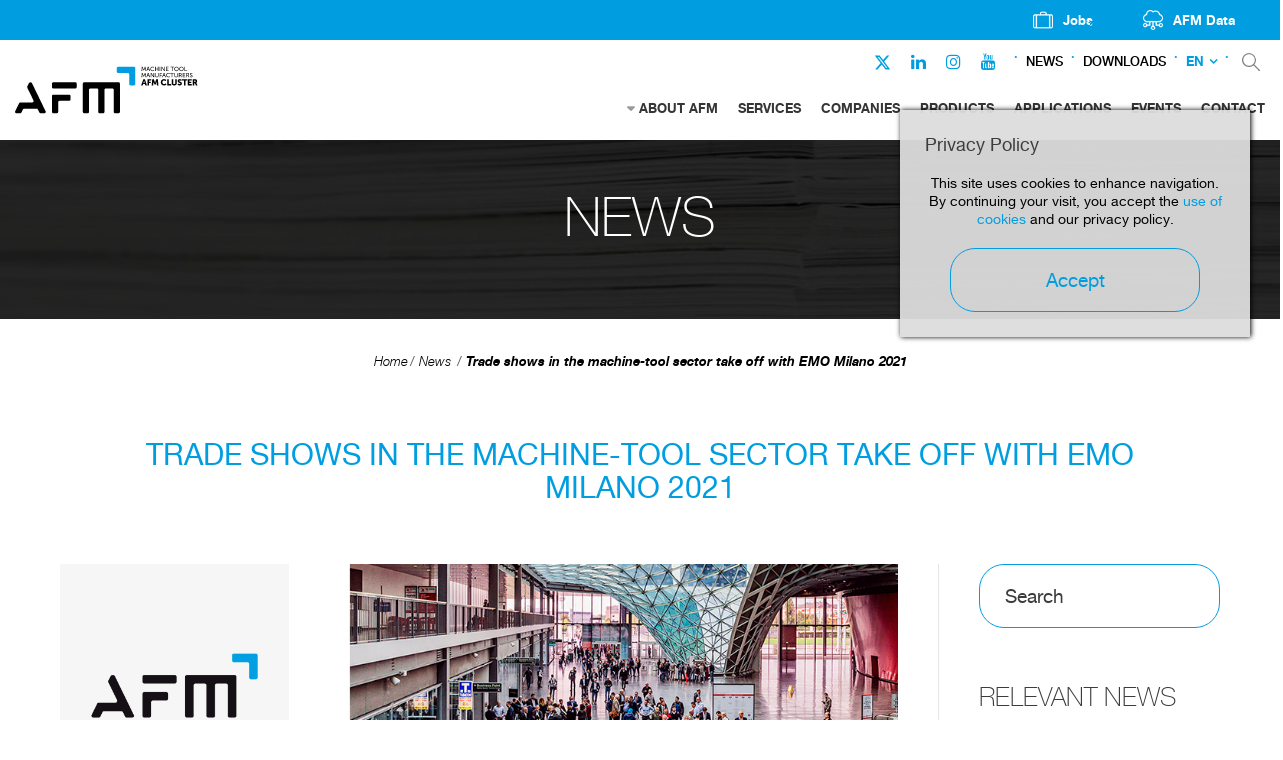

--- FILE ---
content_type: text/html; charset=UTF-8
request_url: https://www.afm.es/en/news/trade-shows-in-the-machine-tool-sector-take-off-with-emo-milano-2021
body_size: 8796
content:
<!DOCTYPE html>
<html xmlns="http://www.w3.org/1999/xhtml" lang="en">
    <head>
                <meta http-equiv="X-UA-Compatible" content="IE=edge,chrome=1" />
    <meta http-equiv="Content-Type" content="text/html; charset=utf-8" />
    <meta name="viewport" content="width=device-width, initial-scale=1, maximum-scale=1" />
    <!-- CAMBIAR EL COLOR DE LA BARRADE DIRECCIONES -->
    <!-- Chrome, Firefox OS y Opera -->
    <meta name="theme-color" content="#fff"/>
    <!-- Windows Phone -->
    <meta name="msapplication-navbutton-color" content="#005195"/><link href="https://www.afm.es/img/afm.ico" rel="shortcut icon" /><meta nombre='empresa' content='AFM, Advanced Manufacturing Technologies'/><title>Trade shows in the machine-tool sector take off with EMO Milano 2021 | AFM</title>
<meta name="robots" content="noodp" />
<meta name="description" content="EMO MILANO 2021, the leading world fair related to advanced manufacturing technologies, will showcase the latest developments and know-how in this industry from... " />
<meta property="og:title" content="Trade shows in the machine-tool sector take off with EMO Milano 2021 | AFM" />
<meta name="og:description" content="EMO MILANO 2021, the leading world fair related to advanced manufacturing technologies, will showcase the latest developments and know-how in this industry from... " />
<meta property="og:image" content="https://www.afm.es/gestor/recursos/uploads/imagenes/blog/noticias/2021/EMO21-noticia.png" />
<meta property="og:url" content=""/>
<meta property="og:locale" content="en_GB" />
<meta name="owner" content="AFM"/>
<meta name="author" content="AFM"/>
<link rel="alternate" hreflang="es" href="https://www.afm.es/es/noticias/el-panorama-ferial-del-sector-de-maquinas-herramienta-despega-en-emo-milano-2021" />
<link rel="alternate" hreflang="en" href="https://www.afm.es/en/news/trade-shows-in-the-machine-tool-sector-take-off-with-emo-milano-2021" />
<meta name="robots" content="all"/><meta name="Revisit" content="30 days"/><meta name="distribution" content="global"/><meta name="resource-type" content="document"/><meta name="coverage" content="worldwide"/><link href="https://www.afm.es/gestor/script/bootstrap/bootstrap.css" rel="stylesheet" type="text/css" media="screen" /><link href="https://www.afm.es/style/font-awesome.css" rel="stylesheet" type="text/css" /><link href="https://www.afm.es/gestor/script/layerslider/css/layerslider.css" rel="stylesheet" type="text/css" /><link href="https://www.afm.es/gestor/script/owl/owl.carousel.css" rel="stylesheet" /><link href="https://www.afm.es/gestor/script/owl/owl.transitions.css" rel="stylesheet" /><link href="https://www.afm.es/gestor/script/bxslider/jquery.bxslider.css" rel="stylesheet" /><link href="https://www.afm.es/gestor/script/fancybox/fancybox.css" rel="stylesheet" type="text/css" /><link href="https://www.afm.es/style/materialize.css" rel="stylesheet" type="text/css" /><link href="https://www.afm.es/style/styles.css?v=202402201119" rel="stylesheet" type="text/css" /><link href="https://www.afmcluster.com/style/identidadv2-styles.css?v=20220330205045" rel="stylesheet" type="text/css" /><!-- Google Fonts --><link href="https://fonts.googleapis.com/css?family=Roboto:100,100italic,300,300italic,400,400italic,500,500italic,700,700italic,900,900italic" rel="stylesheet" type="text/css"><script src="https://ajax.googleapis.com/ajax/libs/jquery/2.1.4/jquery.min.js" type="text/javascript"></script><script src="https://cdnjs.cloudflare.com/ajax/libs/tether/1.3.7/js/tether.min.js" type="text/javascript"></script><script src="https://maps.google.com/maps/api/js?key=AIzaSyC7zaCzU-2-8m1oCX-TK_5PHmW7IdsrR24" type="text/javascript"></script><script src="https://www.afm.es/gestor/script/mapa/gmap.js" type="text/javascript"></script><script src="https://code.jquery.com/jquery-migrate-1.2.1.min.js" type="text/javascript"></script><script src="https://www.afm.es/gestor/script/bootstrap/bootstrap.js" type="text/javascript"></script><script src="https://www.afm.es/gestor/script/modernizr.js" type="text/javascript"></script><script src="https://www.afm.es/gestor/script/ie/html5shiv.js" type="text/javascript"></script><script src="https://www.afm.es/gestor/script/ie/ie_placeholder.js" type="text/javascript"></script><script src="https://www.afm.es/gestor/script/layerslider/js/layerslider.kreaturamedia.jquery.js?ver=5.0.0" type="text/javascript"></script><script src="https://www.afm.es/gestor/script/layerslider/js/greensock.js?ver=1.11.2" type="text/javascript"></script><script src="https://www.afm.es/gestor/script/layerslider/js/layerslider.transitions.js?ver=5.0.0" type="text/javascript"></script><script src="https://www.afm.es/gestor/script/owl/owl.carousel.js" type="text/javascript"></script><script src="https://www.afm.es/gestor/script/bxslider/jquery.bxslider.js" type="text/javascript"></script><script src="https://www.afm.es/gestor/script/fancybox/jquery.fancybox.pack.js" type="text/javascript"></script><script src="https://www.afm.es/gestor/script/fancybox/jquery.mousewheel-3.0.6.pack.js" type="text/javascript"></script><script src="https://www.afm.es/gestor/script/animatenumber/jquery.animateNumber.min.js" type="text/javascript"></script><script src="https://www.afm.es/gestor/script/circlechart/jquery.circlechart.js" type="text/javascript"></script><script src="https://www.afm.es/gestor/script/materialize/materialize.js" type="text/javascript"></script><script src="https://www.afm.es/gestor/script/funciones.js" type="text/javascript"></script><script src="https://www.afm.es/gestor/script/submenus.js" type="text/javascript"></script><script>
  	var url_base = 'https://www.afm.es/';
    var idioma = '13';
  </script>        <script async src="//link.afm.es/www/delivery/asyncjs.php"></script>
    </head>
    
    <body class=" cms-id-6" id="body">
    <script type="text/javascript" async key="7KBdzEU4ZmoABAZNCF9K" src='https://app.lumio-analytics.com/widgets/lumio-analytics.js'></script>
    <!-- Google Tag Manager -->
	<noscript>
		<iframe src="//www.googletagmanager.com/ns.html?id=GTM-TSP2BG" height="0" width="0" style="display:none;visibility:hidden"></iframe>
	</noscript>
	<script>
	(function(w,d,s,l,i){w[l]=w[l]||[];w[l].push({'gtm.start':new Date().getTime(),event:'gtm.js'});var f=d.getElementsByTagName(s)[0],j=d.createElement(s),dl=l!='dataLayer'?'&l='+l:'';j.async=true;j.src='//www.googletagmanager.com/gtm.js?id='+i+dl;f.parentNode.insertBefore(j,f);})(window,document,'script','dataLayer','GTM-TSP2BG');
	</script>
	<!-- End Google Tag Manager -->
                    <header>
            
<div id="header" class="header-v2">
    <div class="top-nav">
        <nav>
            <ul>
                                <li>
                    <a href="https://joind.es/" rel="nofollow" target="_blank"></a>
                    <img src="https://www.afm.es/gestor/recursos/uploads/iconos/icon-empleo.png">
                    <span>Jobs</span>
                </li>

                <li><a href="https://data.afmcluster.com/login" rel="nofollow" target="_blank"></a>
                    <img src="https://www.afm.es/gestor/recursos/uploads/iconos/icon-data.png">
                    <span>AFM Data</span>
                </li>

                            </ul>
        </nav>
    </div>
    <div class="container-fluid">
        <div class="row">

            <div class="col-sm-2">
                <a href="https://www.afm.es/en/home" id="logo" class="scroll">
                    <!-- REVIEW: IDENTIDADv2 ruta img -->
                    <img class="afm-es-logo" src="https://www.afm.es/style/img/v2/AFM-header-color.svg"
                        alt="Asociación de fabricantes de maquina herramienta." height="80" />
                </a>
            </div><!-- sm-2 -->

            <div class="col-sm-10">
                <div class="navbar-social">
                    <ul class="rrss-nav">

                                                <li><a href="https://twitter.com/AFMmachinetools" target="_blank"><i
                                    class="fa" style="margin-top: 4px;"><svg xmlns="http://www.w3.org/2000/svg" fill="#009EE0" height="17" width="17" viewBox="0 0 512 512"><!--!Font Awesome Free 6.5.1 by @fontawesome - https://fontawesome.com License - https://fontawesome.com/license/free Copyright 2023 Fonticons, Inc.--><path d="M389.2 48h70.6L305.6 224.2 487 464H345L233.7 318.6 106.5 464H35.8L200.7 275.5 26.8 48H172.4L272.9 180.9 389.2 48zM364.4 421.8h39.1L151.1 88h-42L364.4 421.8z"/></svg></i></a></li>
                        <li><a href="https://es.linkedin.com/company/afm---machine-tool-manufacturers%27%E2%80%8B-association-of-spain"
                                target="_blank"><i class="fa fa-linkedin"></i></a></li>
                        <li><a href="https://www.instagram.com/afmcluster/" target="_blank"><i
                                    class="fa fa-instagram"></i></a></li>
                        <li><a href="https://www.youtube.com/channel/UCm-Z-WDpVENEFfeYrdNAtlg
" target="_blank"><i class="fa fa-youtube"></i></a></li>
                    </ul>
                    <div class="nav-separador"></div>

                                        <a href="https://www.afm.es/en/news"
                        class="enlace-nav-texto">News</a>
                    <div class="nav-separador"></div>
                                        <a href="https://www.afm.es/en/downloads"
                        class="enlace-nav-texto">Downloads</a>
                    <div class="nav-separador"></div>
                    
                    
                    <!-- IDIOMA -->
                    <div class="dropdown" id="idioma">
	<a class="dropdown-toggle" href="" id="navbarDropdown" type="button" data-toggle="dropdown">EN</a><div class="dropdown-menu" aria-labelledby="navbarDropdown"><li><a class="dropdown-item" href="https://www.afm.es/es/noticias/el-panorama-ferial-del-sector-de-maquinas-herramienta-despega-en-emo-milano-2021">ES</a></li><li><a class="active">EN</a></li></div></div>                    <!-- IDIOMA END-->
                    <div class="nav-separador"></div>
                    <ul id="acciones">
                        <li><a href="https://www.afm.es/en/search" class="buscar" rel="nofollow">&nbsp;</a></li>
                    </ul><!-- ACCIONES -->

                </div><!-- sm-2 -->
                <nav class="navbar">
                    <ul id="menu" class="nav navbar-nav">
                        <li class="dropdown"><a href="https://www.afm.es/en/about-afm" >ABOUT AFM</a><ul id="submenu-lista" class="dropdown-menu"><li><a href='https://www.afm.es/en/about-afm/machine-tool' >MACHINE TOOL</a></li><li><a href='https://www.afm.es/index.php?idioma=13&seccion=506' ></a></li><li><a href='https://www.afm.es/index.php?idioma=13&seccion=507' ></a></li></ul></li><li class="dropdown"><a href="https://www.afm.es/en/services" >SERVICES</a></li><li class="dropdown"><a href="https://www.afm.es/en/companies" >COMPANIES</a><ul id="submenu-lista" class="dropdown-menu"></ul></li><li class="dropdown"><a href="https://www.afm.es/en/products" >PRODUCTS</a></li><li class="dropdown"><a href="https://www.afm.es/en/applications" >APPLICATIONS</a></li><li class="dropdown"><a href="https://www.afm.es/en/events" >EVENTS</a><ul id="submenu-lista" class="dropdown-menu"></ul></li><li class="dropdown"><a href="https://www.afm.es/en/contact" >CONTACT</a></li>                    </ul>
                </nav><!-- .navbar -->
            </div><!-- sm-8 -->


        </div><!-- row -->
    </div><!-- container-fluid -->
</div><!-- HEADER--><div id="head-mobile" class="">
    <div class="row" id="title-mobile">
        <div class="col-xs-9">
            <div class="logo-color-desktop">
                <a class="" href="https://www.afm.es/en/home"><img src="https://www.afm.es/style/img/v2/AFM-header-color.svg" alt="Asociación de fabricantes de maquina herramienta."/></a>
            </div>
            <div class="logo-blanco-mobile">
                <a class="" href="https://www.afm.es/en/home"><img src="https://www.afm.es/style/img/v2/AFM-header-blanco.svg" alt="Asociación de fabricantes de maquina herramienta."/></a>
            </div>
        
        </div><!-- xs-9 -->

        <div class="col-xs-3">
            <div id="nav-icon">
              <span></span>
              <span></span>
              <span></span>
              <span></span>
            </div><!-- NAV-ICON -->
        </div><!-- xs-3 -->
    </div><!-- TITLE-MOBILE -->

    <nav id="menu-mobile">
        <ul>
            <li class="superior">
                <span class="idioma">
                    <a href="https://www.afm.es/es/noticias/el-panorama-ferial-del-sector-de-maquinas-herramienta-despega-en-emo-milano-2021">ES</a><a href="#" class="active">EN</a>                </span>

                <span class="acciones">
                                        <a href="https://www.afm.es/en/search" class="buscar">&nbsp;</a>
                </span>
            </li>
            <li><span><a href="https://www.afm.es/en/about-afm" >ABOUT AFM</a></span><a onclick="$('#0').slideToggle(200);" class="desplegable"><i class="fa fa-angle-down"></i></a><ul id="0"><li><a href='https://www.afm.es/en/about-afm/machine-tool' >Machine Tool</a></li><li><a href='https://www.afm.es/index.php?idioma=13&seccion=506' ></a></li><li><a href='https://www.afm.es/index.php?idioma=13&seccion=507' ></a></li></ul></li><li><span><a href="https://www.afm.es/en/services" >Services</a></span></li><li><span><a href="https://www.afm.es/en/companies" >Companies</a></span></li><li><span><a href="https://www.afm.es/en/products" >Products</a></span></li><li><span><a href="https://www.afm.es/en/applications" >Applications</a></span></li><li><span><a href="https://www.afm.es/en/events" >Events</a></span></li><li><span><a href="https://www.afm.es/en/contact" >Contact</a></span></li><li><span><a href="https://www.afm.es/en/news"class="">News</a></span></li><li><span><a href="https://www.afm.es/en/downloads"class="">Downloads</a></span></li>        </ul>
    </nav><!-- MENU-MOBILE -->
</div>
        </header>

        <a href="#body" class="scroll subir"><i class="fa fa-angle-up"></i></a>

            <style type="text/css">
        #eucookielaw { display:none }
        #eucookielaw {
            position: fixed;
            top: 110px;
            right: 30px;
            width: 25%;
            min-width: 350px;
            max-width: 90%;
            background: #DDD;
            background: rgba(221, 221, 221, 0.95);
            z-index: 9999999;
            box-shadow: 1px 0 5px black;
            padding-bottom: 10px;
            padding: 25px;
        }
        #eucookielaw p{
            text-align: center;
        }
        #eucookielaw p a {
            color: #005195;
        }
        #eucookielaw a#removecookie{ 
            display: block;
            margin: auto;
            margin-top: 20px;
            width: 250px;
            color: #005195;
            border-color: #005195;
        }
        #eucookielaw a#removecookie:hover { 
            background-color: #005195;
            color: #ffffff;
        }
    </style>
    <script type="text/javascript">
        function SetCookie(c_name,value,expiredays){
            var exdate=new Date()
            exdate.setDate(exdate.getDate()+expiredays)
            document.cookie=c_name+ "=" +escape(value)+";path=/"+((expiredays==null) ? "" : ";expires="+exdate.toGMTString())
        }
        jQuery(function() {
            if (document.cookie.indexOf("eucookie") === -1) {
                jQuery("#eucookielaw").show();
            }
            jQuery("#removecookie").click(function (e) {
                SetCookie('eucookie', 'eucookie', 365)
                jQuery("#eucookielaw").remove();
                e.preventDefault();
                e.stopPropagation();
                                $.post("index.php?cookies");
                window.location.reload();
                            });
        });
    </script>
    <div id="eucookielaw">
        <div class="row">
            <div class="col-xs-12">
        <h3>Privacy Policy</h3>
<p>This site uses cookies to enhance navigation. By continuing your visit, you accept the <a target="_blank" href="https://www.afm.es/es/politica-de-cookies">use of cookies</a> and our privacy policy.</p>                <a id="removecookie" href="#" class="boton">Accept</a>
            </div><!-- sm-10 -->
        </div><!-- row -->
    </div>



        
        
        <section class="entrada" id="blog">
            	<div class="franja cabecera" style="">
	    <div class="container">
	    	<!-- MIKEL:04/04/2018 - Añadir etiqueta h1 en la cabecera -->
	    		    	
	        <span class="cabecera-titulo">NEWS</span>
	    		    	<!--<p id="BILATU_HEMEN" style="display:none;"></p>-->
	    </div><!-- container -->
	</div><!-- franja cabecera -->
<div class="franja bread center pb-0">
	<div class="container">
        <ul class="breadcrumb" id="bread" xmlns:v="http://rdf.data-vocabulary.org/#">
<li typeof="v:Breadcrumb"><a href=https://www.afm.es/en/home rel="v:url" property="v:title">Home</a></li><li typeof="v:Breadcrumb"><a href="https://www.afm.es/en/news" rel="v:url" property="v:title">News</a></li></li>        </ul><!-- breadcrumb -->
    </div><!-- cotainer -->
</div><!-- container -->
<script>jQuery(function(){ jQuery("#bread").append("<li typeof='v:Breadcrumb'><a href='https://www.afm.es/en/news/trade-shows-in-the-machine-tool-sector-take-off-with-emo-milano-2021' rel='v:url' property='v:title'>Trade shows in the machine-tool sector take off with EMO Milano 2021</a></li>"); });</script><div class="franja bread noticias"><div class="container destacado"><h1>TRADE SHOWS IN THE MACHINE-TOOL SECTOR TAKE OFF WITH EMO MILANO 2021</h1></div><!-- container destacado --><div class="container-fluid"><div class="row"><div class="col-lg-9 col-md-8 col-izq"><div class="row"><div class="col-lg-8 cuerpo"><img src="https://www.afm.es/gestor/recursos/uploads/imagenes/blog/noticias/2021/EMO21-noticia.png" /><span class="fecha">18 June, 2021</span><p>EMO MILANO 2021, the leading world fair related to advanced manufacturing technologies, will showcase the latest developments and know-how in this industry from the 4th to the 9th of October in Milan. Promoted by CECIMO, the European Association of the machine-tool industry, and organized by UCIMI-SISTEMI PER PRODURRE, the Italian Association of Manufacturers of machine-tools, robots and automation systems, the show, with its title &ldquo;the magic world of metalworking&rdquo;, will present future-looking technologies for social progress and well-being aimed at the most advanced industrial sectors: machine tools, automotive, aeronautical, railways, metal machining and materials. EMO MILANO 2021 will have exhibitors from over 30 countries, especially Italy, Germany, Taiwan, Spain, Japan, Switzerland, China and Korea.</p>
<p>The event was presented yesterday in an on-line press conference with the participation of the president of AFM Cluster,Cesar Garbalena, their Managing Director, Xabier Ortueta, The director of the Italian Agency of Commerce in Madrid, Cecilia Oliva, and Barbara Colombo, president of UCIMI-SISTEMI PER PRODURRE.</p>
<p>The Spanish machine-tool industry is the fourth largest in this edition of the EMO in terms of the number of exhibitors, and in fifth place in terms of stand space. The 36 companies will occupy 2,822 m2, in which they will offer important novelties in the fields of milling and machining centres, lathes, honing, electro-erosion, metrology, digitalization, automation and control, components, cutting tools and other technologies and services for advanced manufacturing.</p>
<p>After 18 months during which international exhibitions have been completely paralysed, except for the CIMT show in China last April, the celebration of the Milan EMO fair in October marks a starting point in the reactivation of intense international activity in a sector in which exports are one of the main characteristics.</p>
<p>The rapid advances in vaccines, predicted growth of demand in the main areas of the world and significant incentive measures in Italy to promote investment in new technologies are all elements that forecast a very favourable context for EMO MILANO 2021. The show represents the start of the big European shows, which include the 31st BIEMH, the biennial International Machine Tool fair that will take place in Bilbao from the 13th to the 17th of June next year.</p>
<p>Among its main novelties, the fair is presenting EMO DIGITAL, an area dedicated to illustrating the potential of digital technologies applied in the manufacturing world, and EMO STARTUPS, to highlight its contribution to industry in a sector in which innovation is one of the strong points. In addition, EMO MILANO 2021 will include a Speakers&rsquo; Corner, with a program of conferences and presentations on specific subjects of great interest in this sector.</p><ul class="tags sm"></ul><!-- tags --><div class="redes"><div class="row"><div class="col-sm-6 col-xs-12"><p><span>18/06/2021</span></span>News</span></p></div><div class="col-sm-6 col-xs-12"><ul class="rrss"><li><a target="_blank" href="https://www.facebook.com/sharer/sharer.php?u=https://www.afm.es/en/news/trade-shows-in-the-machine-tool-sector-take-off-with-emo-milano-2021"><i class="fa fa-facebook" aria-hidden="true"></i></a></li><li><a target="_blank" href="https://www.linkedin.com/shareArticle?mini=true&url=https://www.afm.es/en/news/trade-shows-in-the-machine-tool-sector-take-off-with-emo-milano-2021&title=Trade shows in the machine-tool sector take off with EMO Milano 2021&summary=&source="><i class="fa fa-linkedin" aria-hidden="true"></i></a></li><li><a target="_blank" href="https://twitter.com/home?status=https://www.afm.es/en/news/trade-shows-in-the-machine-tool-sector-take-off-with-emo-milano-2021"><i class="fa fa-twitter" aria-hidden="true"></i></a></li><li class="mostrar-xs"><a href="whatsapp://send?text=https://www.afm.es/en/news/trade-shows-in-the-machine-tool-sector-take-off-with-emo-milano-2021" data-action="share/whatsapp/share"><i class="fa fa-whatsapp" aria-hidden="true"></i></a></li><li><a target="_blank" href="mailto:?&subject=Trade shows in the machine-tool sector take off with EMO Milano 2021&body=Trade shows in the machine-tool sector take off with EMO Milano 2021%0A%0Ahttps://www.afm.es/en/news/trade-shows-in-the-machine-tool-sector-take-off-with-emo-milano-2021"><i class="fa fa-envelope-o" aria-hidden="true"></i></a></li></ul></div></div></div>		<!--<div id="disqus_thread"></div>
		<script>

		/**
		*  RECOMMENDED CONFIGURATION VARIABLES: EDIT AND UNCOMMENT THE SECTION BELOW TO INSERT DYNAMIC VALUES FROM YOUR PLATFORM OR CMS.
		*  LEARN WHY DEFINING THESE VARIABLES IS IMPORTANT: https://disqus.com/admin/universalcode/#configuration-variables*/
		/*
		var disqus_config = function () {
		this.page.url = PAGE_URL;  // Replace PAGE_URL with your page's canonical URL variable
		this.page.identifier = PAGE_IDENTIFIER; // Replace PAGE_IDENTIFIER with your page's unique identifier variable
		};
		*/
		(function() { // DON'T EDIT BELOW THIS LINE
		var d = document, s = d.createElement('script');
		s.src = 'https://afm-machinetools.disqus.com/embed.js';
		s.setAttribute('data-timestamp', +new Date());
		(d.head || d.body).appendChild(s);
		var disqus_config = function () {
		  this.language = "ru";
		};
		})();
		</script>
		<script id="dsq-count-scr" src="//afm-machinetools.disqus.com/count.js" async></script>
		<noscript>Please enable JavaScript to view the <a href="https://disqus.com/?ref_noscript">comments powered by Disqus.</a></noscript>-->

	</div><!-- cuerpo --><div class="col-lg-4"><div class="ficha"><img src="https://www.afm.es/gestor/recursos/uploads/imagenes/empresas/logos/asociados/afm-nuevo-logo.png" alt="AFM, Advanced Manufacturing Technologies" /><p><strong>AFM, Advanced Manufacturing Technologies</strong></p><p>Tel.: <a href="tel:+34 943 309009">+34 943 309009</a></p><p>Fax.: +34 943 309191</p><p><a href="mailto:afm@afm.es">afm@afm.es</a></p><p><a href="http://www.afm.es" target="_blank" rel="nofollow"><strong>www.afm.es</strong></a></p></div><!-- ficha --></div><!-- col-lg-4 --></div><!-- row --></div>
<!-- col-izq -->
<div class="col-lg-3 col-md-4 col-der">
<div class="row">
<div class="col-md-12 col-sm-6"><form class="buscar" method="post" action="https://www.afm.es/en/news"><input id="" name="buscar" type="text" placeholder="Search" value=""></form>
<h4>RELEVANT NEWS</h4>
<ul class="noticias"></ul>
<!-- noticias --></div>
<!-- md-12 sm-6 -->
<div class="col-md-12 col-sm-6">
<h4>NEWSLETTER</h4>
<p>Subscribe to our newsletter. Just insert your e-mail and you will receive the latest news.</p>

<style type="text/css">
#newsletter-mchmp #mc_embed_signup {
	margin-bottom: 20px;
    text-align: left;
}
#newsletter-mchmp input[type=email] {
	border: 1px solid #005195!important;
}
#newsletter-mchmp #mc_embed_signup * {
    margin: auto;
}
#newsletter-mchmp #mc_embed_signup input[type=email] {
    border-radius: 15px;
    border: none;
    padding: 10px;
	width: 100%;
}
#newsletter-mchmp #mc_embed_signup input[type=submit] {
    background: none;
    border: 1px solid #005195;
    border-radius: 20px;
    color: #005195;
    height: auto;
    margin-top: 10px;
    padding: 5px 5px;
    text-transform: uppercase;
}
#newsletter-mchmp #mc_embed_signup .acepto {
    margin-top: 15px;
    text-align: center;
}
#newsletter-mchmp #mc_embed_signup .acepto * {
    display: inline;
}
#newsletter-mchmp #mc_embed_signup .acepto a {
    color: #888;
    font-size: 11px;
    font-weight: normal;
    text-decoration: underline;
}
#newsletter-noticias-legal {
	color: #999;
	font-size: 10px;
	font-weight: 300!important;
	padding-top: 15px;
}
#newsletter-noticias-legal label {
	font-size: 10px;
	font-weight: normal;
}
#newsletter-noticias-legal input[type=checkbox] {
	display: inline-block;
	float: left;
	margin-right: 6px;
	margin-top: 10px;
}
</style>
<script type="text/javascript">
$( document ).ready(function() {
    function ValidarEmail(email)
    {
        const re = /^(([^<>()[\]\.,;:\s@"]+(\.[^<>()[\]\.,;:\s@"]+)*)|(".+"))@((\[[0-9]{1,3}\.[0-9]{1,3}\.[0-9]{1,3}\.[0-9]{1,3}\])|(([a-zA-Z\-0-9]+\.)+[a-zA-Z]{2,}))$/;
        return re.test(String(email).toLowerCase());
    }
    $("#mc-embedded-subscribe-form").submit( function(event) {
        var acepto = false;
        var ok_legal = false;
        var ok_email = false;
        if(ValidarEmail($("#mc-embedded-subscribe-form").find("input[name=EMAIL]").val())) ok_email = true;
        if($("#mc-embedded-subscribe-form").find("#condiciones_news").is(":checked")) ok_legal = true;
        if(ok_legal && ok_email) acepto = true;
        if(!acepto)
        {
            event.preventDefault();
            alert("Es necesario introducir un email válido y aceptar los términos y condiciones");
            return false;
        }
    });
});
</script>

<style type="text/css">
.form-relatio .select-wrapper.mauticform-selectbox span.caret, .form-relatio .select-wrapper.mauticform-selectbox input[type=text], .form-relatio .select-wrapper.mauticform-selectbox ul {
    display: none!important;
}
.form-relatio .select-wrapper.mauticform-selectbox select {
    display: block!important;
}
</style>

<div class="form-relatio">
<script type="text/javascript" src="//afm.relatio.site/form/generate.js?id=1"></script>
</div> <h4>MOST POPULAR TOPICS</h4><ul class="tags"><li><a href="https://www.afm.es/en/news?t=partners" rel="nofollow">PARTNERS</a></li></ul> <!-- tags --></div>
<!-- md-12 sm-6 --></div>
<!-- row --></div>
<!-- col-der --></div>
<!-- row --></div>
<!-- container-fluid --></div>
<!-- franja bread noticias -->        </section>

        <footer id="footer">
            <div class="container">
<div class="row">
<div class="col-md-3 col-sm-6">
<h3>OPERATED BY</h3>
<a href="https://www.afmcluster.com/" target="_blank"><img src="https://www.afm.es/style/img/v2/AFM-CLUSTER-footer-white.svg" alt="" style="padding-right: 30px;" /></a></div>
<!-- md-3 -->
<div class="col-md-3 col-sm-6">
<h3>SAN SEBASTI&Aacute;N</h3>
<p>Gipuzkoa Science and Technology Park<br />Paseo Mikeletegi 59,<br />20009 San Sebasti&aacute;n - SPAIN</p>
<div class="mapa"><img src="https://www.afm.es/gestor/recursos/uploads/imagenes/mapa-1.jpg" alt="" /></div>
<!-- mapa -->
<p><i class="fa fa-phone"></i> <a href="tel:0034943309009">+34 943 309 009</a></p>
<p><i class="fa fa-envelope"></i> <a href="mailto:afm@afm.es">afm@afm.es</a></p>
</div>
<!-- md-3 -->
<div class="col-md-3 col-sm-6">
<h3>CHINA</h3>
<p>CSMC. No.2 Ya Shen Road,<br />Hai He<br />Educational Park,&nbsp;Jinnan District, Tianjin<br />Postcode 300350, P.R. China</p>
<div class="mapa"><img src="https://www.afm.es/gestor/recursos/uploads/imagenes/mapa-2.jpg" alt="" /></div>
<!-- mapa -->
<p><i class="fa fa-phone"></i> <a href="tel:0034943309009">+34 943 309 009</a></p>
<p><i class="fa fa-envelope"></i> <a href="mailto:afm@afm.es">afm@afm.es</a></p>
</div>
<!-- md-3 -->
<div class="col-md-3">
<h3>FOLLOW US</h3>
<ul class="redes"><li><a target="_blank" href="https://es.linkedin.com/company/afm---machine-tool-manufacturers%27%E2%80%8B-association-of-spain" class="linkedin">Linkedin</a></li><li><a target="_blank" href="https://twitter.com/AFMmachinetools" class="twitter-x">Twitter</a></li><li><a target="_blank" href="https://www.facebook.com/AFMcluster/" class="facebook">Facebook</a></li><li><a target="_blank" href="https://www.instagram.com/afmcluster/" class="instagram">Instagram</a></li></ul>
<!-- redes --></div>
<!-- md-3 --></div>
<!-- row --></div>
<!-- container -->
<div id="inferior">
<div class="container">
<div class="col-sm-10">
<p>&copy; Machine Tool, Accesories, Component Parts and Tools Manufacturers' Association of Spain.</p>
</div>
<!-- sm-10 -->
<div class="col-sm-2"><a href="https://www.afm.es/en/legal-notice">Legal Notice</a></div>
<!-- sm-2 --></div>
<!-- container --></div>
<!-- INFERIOR -->        </footer>

            
    
    
            </body>
    </html>


--- FILE ---
content_type: text/html; charset=utf-8
request_url: https://www.google.com/recaptcha/api2/anchor?ar=1&k=6LdMnXkaAAAAAPQHbRJKNNbBm7_qqVv7em4_9uc-&co=aHR0cHM6Ly93d3cuYWZtLmVzOjQ0Mw..&hl=en&v=PoyoqOPhxBO7pBk68S4YbpHZ&size=normal&anchor-ms=20000&execute-ms=30000&cb=1qtxtt9ivsmn
body_size: 49562
content:
<!DOCTYPE HTML><html dir="ltr" lang="en"><head><meta http-equiv="Content-Type" content="text/html; charset=UTF-8">
<meta http-equiv="X-UA-Compatible" content="IE=edge">
<title>reCAPTCHA</title>
<style type="text/css">
/* cyrillic-ext */
@font-face {
  font-family: 'Roboto';
  font-style: normal;
  font-weight: 400;
  font-stretch: 100%;
  src: url(//fonts.gstatic.com/s/roboto/v48/KFO7CnqEu92Fr1ME7kSn66aGLdTylUAMa3GUBHMdazTgWw.woff2) format('woff2');
  unicode-range: U+0460-052F, U+1C80-1C8A, U+20B4, U+2DE0-2DFF, U+A640-A69F, U+FE2E-FE2F;
}
/* cyrillic */
@font-face {
  font-family: 'Roboto';
  font-style: normal;
  font-weight: 400;
  font-stretch: 100%;
  src: url(//fonts.gstatic.com/s/roboto/v48/KFO7CnqEu92Fr1ME7kSn66aGLdTylUAMa3iUBHMdazTgWw.woff2) format('woff2');
  unicode-range: U+0301, U+0400-045F, U+0490-0491, U+04B0-04B1, U+2116;
}
/* greek-ext */
@font-face {
  font-family: 'Roboto';
  font-style: normal;
  font-weight: 400;
  font-stretch: 100%;
  src: url(//fonts.gstatic.com/s/roboto/v48/KFO7CnqEu92Fr1ME7kSn66aGLdTylUAMa3CUBHMdazTgWw.woff2) format('woff2');
  unicode-range: U+1F00-1FFF;
}
/* greek */
@font-face {
  font-family: 'Roboto';
  font-style: normal;
  font-weight: 400;
  font-stretch: 100%;
  src: url(//fonts.gstatic.com/s/roboto/v48/KFO7CnqEu92Fr1ME7kSn66aGLdTylUAMa3-UBHMdazTgWw.woff2) format('woff2');
  unicode-range: U+0370-0377, U+037A-037F, U+0384-038A, U+038C, U+038E-03A1, U+03A3-03FF;
}
/* math */
@font-face {
  font-family: 'Roboto';
  font-style: normal;
  font-weight: 400;
  font-stretch: 100%;
  src: url(//fonts.gstatic.com/s/roboto/v48/KFO7CnqEu92Fr1ME7kSn66aGLdTylUAMawCUBHMdazTgWw.woff2) format('woff2');
  unicode-range: U+0302-0303, U+0305, U+0307-0308, U+0310, U+0312, U+0315, U+031A, U+0326-0327, U+032C, U+032F-0330, U+0332-0333, U+0338, U+033A, U+0346, U+034D, U+0391-03A1, U+03A3-03A9, U+03B1-03C9, U+03D1, U+03D5-03D6, U+03F0-03F1, U+03F4-03F5, U+2016-2017, U+2034-2038, U+203C, U+2040, U+2043, U+2047, U+2050, U+2057, U+205F, U+2070-2071, U+2074-208E, U+2090-209C, U+20D0-20DC, U+20E1, U+20E5-20EF, U+2100-2112, U+2114-2115, U+2117-2121, U+2123-214F, U+2190, U+2192, U+2194-21AE, U+21B0-21E5, U+21F1-21F2, U+21F4-2211, U+2213-2214, U+2216-22FF, U+2308-230B, U+2310, U+2319, U+231C-2321, U+2336-237A, U+237C, U+2395, U+239B-23B7, U+23D0, U+23DC-23E1, U+2474-2475, U+25AF, U+25B3, U+25B7, U+25BD, U+25C1, U+25CA, U+25CC, U+25FB, U+266D-266F, U+27C0-27FF, U+2900-2AFF, U+2B0E-2B11, U+2B30-2B4C, U+2BFE, U+3030, U+FF5B, U+FF5D, U+1D400-1D7FF, U+1EE00-1EEFF;
}
/* symbols */
@font-face {
  font-family: 'Roboto';
  font-style: normal;
  font-weight: 400;
  font-stretch: 100%;
  src: url(//fonts.gstatic.com/s/roboto/v48/KFO7CnqEu92Fr1ME7kSn66aGLdTylUAMaxKUBHMdazTgWw.woff2) format('woff2');
  unicode-range: U+0001-000C, U+000E-001F, U+007F-009F, U+20DD-20E0, U+20E2-20E4, U+2150-218F, U+2190, U+2192, U+2194-2199, U+21AF, U+21E6-21F0, U+21F3, U+2218-2219, U+2299, U+22C4-22C6, U+2300-243F, U+2440-244A, U+2460-24FF, U+25A0-27BF, U+2800-28FF, U+2921-2922, U+2981, U+29BF, U+29EB, U+2B00-2BFF, U+4DC0-4DFF, U+FFF9-FFFB, U+10140-1018E, U+10190-1019C, U+101A0, U+101D0-101FD, U+102E0-102FB, U+10E60-10E7E, U+1D2C0-1D2D3, U+1D2E0-1D37F, U+1F000-1F0FF, U+1F100-1F1AD, U+1F1E6-1F1FF, U+1F30D-1F30F, U+1F315, U+1F31C, U+1F31E, U+1F320-1F32C, U+1F336, U+1F378, U+1F37D, U+1F382, U+1F393-1F39F, U+1F3A7-1F3A8, U+1F3AC-1F3AF, U+1F3C2, U+1F3C4-1F3C6, U+1F3CA-1F3CE, U+1F3D4-1F3E0, U+1F3ED, U+1F3F1-1F3F3, U+1F3F5-1F3F7, U+1F408, U+1F415, U+1F41F, U+1F426, U+1F43F, U+1F441-1F442, U+1F444, U+1F446-1F449, U+1F44C-1F44E, U+1F453, U+1F46A, U+1F47D, U+1F4A3, U+1F4B0, U+1F4B3, U+1F4B9, U+1F4BB, U+1F4BF, U+1F4C8-1F4CB, U+1F4D6, U+1F4DA, U+1F4DF, U+1F4E3-1F4E6, U+1F4EA-1F4ED, U+1F4F7, U+1F4F9-1F4FB, U+1F4FD-1F4FE, U+1F503, U+1F507-1F50B, U+1F50D, U+1F512-1F513, U+1F53E-1F54A, U+1F54F-1F5FA, U+1F610, U+1F650-1F67F, U+1F687, U+1F68D, U+1F691, U+1F694, U+1F698, U+1F6AD, U+1F6B2, U+1F6B9-1F6BA, U+1F6BC, U+1F6C6-1F6CF, U+1F6D3-1F6D7, U+1F6E0-1F6EA, U+1F6F0-1F6F3, U+1F6F7-1F6FC, U+1F700-1F7FF, U+1F800-1F80B, U+1F810-1F847, U+1F850-1F859, U+1F860-1F887, U+1F890-1F8AD, U+1F8B0-1F8BB, U+1F8C0-1F8C1, U+1F900-1F90B, U+1F93B, U+1F946, U+1F984, U+1F996, U+1F9E9, U+1FA00-1FA6F, U+1FA70-1FA7C, U+1FA80-1FA89, U+1FA8F-1FAC6, U+1FACE-1FADC, U+1FADF-1FAE9, U+1FAF0-1FAF8, U+1FB00-1FBFF;
}
/* vietnamese */
@font-face {
  font-family: 'Roboto';
  font-style: normal;
  font-weight: 400;
  font-stretch: 100%;
  src: url(//fonts.gstatic.com/s/roboto/v48/KFO7CnqEu92Fr1ME7kSn66aGLdTylUAMa3OUBHMdazTgWw.woff2) format('woff2');
  unicode-range: U+0102-0103, U+0110-0111, U+0128-0129, U+0168-0169, U+01A0-01A1, U+01AF-01B0, U+0300-0301, U+0303-0304, U+0308-0309, U+0323, U+0329, U+1EA0-1EF9, U+20AB;
}
/* latin-ext */
@font-face {
  font-family: 'Roboto';
  font-style: normal;
  font-weight: 400;
  font-stretch: 100%;
  src: url(//fonts.gstatic.com/s/roboto/v48/KFO7CnqEu92Fr1ME7kSn66aGLdTylUAMa3KUBHMdazTgWw.woff2) format('woff2');
  unicode-range: U+0100-02BA, U+02BD-02C5, U+02C7-02CC, U+02CE-02D7, U+02DD-02FF, U+0304, U+0308, U+0329, U+1D00-1DBF, U+1E00-1E9F, U+1EF2-1EFF, U+2020, U+20A0-20AB, U+20AD-20C0, U+2113, U+2C60-2C7F, U+A720-A7FF;
}
/* latin */
@font-face {
  font-family: 'Roboto';
  font-style: normal;
  font-weight: 400;
  font-stretch: 100%;
  src: url(//fonts.gstatic.com/s/roboto/v48/KFO7CnqEu92Fr1ME7kSn66aGLdTylUAMa3yUBHMdazQ.woff2) format('woff2');
  unicode-range: U+0000-00FF, U+0131, U+0152-0153, U+02BB-02BC, U+02C6, U+02DA, U+02DC, U+0304, U+0308, U+0329, U+2000-206F, U+20AC, U+2122, U+2191, U+2193, U+2212, U+2215, U+FEFF, U+FFFD;
}
/* cyrillic-ext */
@font-face {
  font-family: 'Roboto';
  font-style: normal;
  font-weight: 500;
  font-stretch: 100%;
  src: url(//fonts.gstatic.com/s/roboto/v48/KFO7CnqEu92Fr1ME7kSn66aGLdTylUAMa3GUBHMdazTgWw.woff2) format('woff2');
  unicode-range: U+0460-052F, U+1C80-1C8A, U+20B4, U+2DE0-2DFF, U+A640-A69F, U+FE2E-FE2F;
}
/* cyrillic */
@font-face {
  font-family: 'Roboto';
  font-style: normal;
  font-weight: 500;
  font-stretch: 100%;
  src: url(//fonts.gstatic.com/s/roboto/v48/KFO7CnqEu92Fr1ME7kSn66aGLdTylUAMa3iUBHMdazTgWw.woff2) format('woff2');
  unicode-range: U+0301, U+0400-045F, U+0490-0491, U+04B0-04B1, U+2116;
}
/* greek-ext */
@font-face {
  font-family: 'Roboto';
  font-style: normal;
  font-weight: 500;
  font-stretch: 100%;
  src: url(//fonts.gstatic.com/s/roboto/v48/KFO7CnqEu92Fr1ME7kSn66aGLdTylUAMa3CUBHMdazTgWw.woff2) format('woff2');
  unicode-range: U+1F00-1FFF;
}
/* greek */
@font-face {
  font-family: 'Roboto';
  font-style: normal;
  font-weight: 500;
  font-stretch: 100%;
  src: url(//fonts.gstatic.com/s/roboto/v48/KFO7CnqEu92Fr1ME7kSn66aGLdTylUAMa3-UBHMdazTgWw.woff2) format('woff2');
  unicode-range: U+0370-0377, U+037A-037F, U+0384-038A, U+038C, U+038E-03A1, U+03A3-03FF;
}
/* math */
@font-face {
  font-family: 'Roboto';
  font-style: normal;
  font-weight: 500;
  font-stretch: 100%;
  src: url(//fonts.gstatic.com/s/roboto/v48/KFO7CnqEu92Fr1ME7kSn66aGLdTylUAMawCUBHMdazTgWw.woff2) format('woff2');
  unicode-range: U+0302-0303, U+0305, U+0307-0308, U+0310, U+0312, U+0315, U+031A, U+0326-0327, U+032C, U+032F-0330, U+0332-0333, U+0338, U+033A, U+0346, U+034D, U+0391-03A1, U+03A3-03A9, U+03B1-03C9, U+03D1, U+03D5-03D6, U+03F0-03F1, U+03F4-03F5, U+2016-2017, U+2034-2038, U+203C, U+2040, U+2043, U+2047, U+2050, U+2057, U+205F, U+2070-2071, U+2074-208E, U+2090-209C, U+20D0-20DC, U+20E1, U+20E5-20EF, U+2100-2112, U+2114-2115, U+2117-2121, U+2123-214F, U+2190, U+2192, U+2194-21AE, U+21B0-21E5, U+21F1-21F2, U+21F4-2211, U+2213-2214, U+2216-22FF, U+2308-230B, U+2310, U+2319, U+231C-2321, U+2336-237A, U+237C, U+2395, U+239B-23B7, U+23D0, U+23DC-23E1, U+2474-2475, U+25AF, U+25B3, U+25B7, U+25BD, U+25C1, U+25CA, U+25CC, U+25FB, U+266D-266F, U+27C0-27FF, U+2900-2AFF, U+2B0E-2B11, U+2B30-2B4C, U+2BFE, U+3030, U+FF5B, U+FF5D, U+1D400-1D7FF, U+1EE00-1EEFF;
}
/* symbols */
@font-face {
  font-family: 'Roboto';
  font-style: normal;
  font-weight: 500;
  font-stretch: 100%;
  src: url(//fonts.gstatic.com/s/roboto/v48/KFO7CnqEu92Fr1ME7kSn66aGLdTylUAMaxKUBHMdazTgWw.woff2) format('woff2');
  unicode-range: U+0001-000C, U+000E-001F, U+007F-009F, U+20DD-20E0, U+20E2-20E4, U+2150-218F, U+2190, U+2192, U+2194-2199, U+21AF, U+21E6-21F0, U+21F3, U+2218-2219, U+2299, U+22C4-22C6, U+2300-243F, U+2440-244A, U+2460-24FF, U+25A0-27BF, U+2800-28FF, U+2921-2922, U+2981, U+29BF, U+29EB, U+2B00-2BFF, U+4DC0-4DFF, U+FFF9-FFFB, U+10140-1018E, U+10190-1019C, U+101A0, U+101D0-101FD, U+102E0-102FB, U+10E60-10E7E, U+1D2C0-1D2D3, U+1D2E0-1D37F, U+1F000-1F0FF, U+1F100-1F1AD, U+1F1E6-1F1FF, U+1F30D-1F30F, U+1F315, U+1F31C, U+1F31E, U+1F320-1F32C, U+1F336, U+1F378, U+1F37D, U+1F382, U+1F393-1F39F, U+1F3A7-1F3A8, U+1F3AC-1F3AF, U+1F3C2, U+1F3C4-1F3C6, U+1F3CA-1F3CE, U+1F3D4-1F3E0, U+1F3ED, U+1F3F1-1F3F3, U+1F3F5-1F3F7, U+1F408, U+1F415, U+1F41F, U+1F426, U+1F43F, U+1F441-1F442, U+1F444, U+1F446-1F449, U+1F44C-1F44E, U+1F453, U+1F46A, U+1F47D, U+1F4A3, U+1F4B0, U+1F4B3, U+1F4B9, U+1F4BB, U+1F4BF, U+1F4C8-1F4CB, U+1F4D6, U+1F4DA, U+1F4DF, U+1F4E3-1F4E6, U+1F4EA-1F4ED, U+1F4F7, U+1F4F9-1F4FB, U+1F4FD-1F4FE, U+1F503, U+1F507-1F50B, U+1F50D, U+1F512-1F513, U+1F53E-1F54A, U+1F54F-1F5FA, U+1F610, U+1F650-1F67F, U+1F687, U+1F68D, U+1F691, U+1F694, U+1F698, U+1F6AD, U+1F6B2, U+1F6B9-1F6BA, U+1F6BC, U+1F6C6-1F6CF, U+1F6D3-1F6D7, U+1F6E0-1F6EA, U+1F6F0-1F6F3, U+1F6F7-1F6FC, U+1F700-1F7FF, U+1F800-1F80B, U+1F810-1F847, U+1F850-1F859, U+1F860-1F887, U+1F890-1F8AD, U+1F8B0-1F8BB, U+1F8C0-1F8C1, U+1F900-1F90B, U+1F93B, U+1F946, U+1F984, U+1F996, U+1F9E9, U+1FA00-1FA6F, U+1FA70-1FA7C, U+1FA80-1FA89, U+1FA8F-1FAC6, U+1FACE-1FADC, U+1FADF-1FAE9, U+1FAF0-1FAF8, U+1FB00-1FBFF;
}
/* vietnamese */
@font-face {
  font-family: 'Roboto';
  font-style: normal;
  font-weight: 500;
  font-stretch: 100%;
  src: url(//fonts.gstatic.com/s/roboto/v48/KFO7CnqEu92Fr1ME7kSn66aGLdTylUAMa3OUBHMdazTgWw.woff2) format('woff2');
  unicode-range: U+0102-0103, U+0110-0111, U+0128-0129, U+0168-0169, U+01A0-01A1, U+01AF-01B0, U+0300-0301, U+0303-0304, U+0308-0309, U+0323, U+0329, U+1EA0-1EF9, U+20AB;
}
/* latin-ext */
@font-face {
  font-family: 'Roboto';
  font-style: normal;
  font-weight: 500;
  font-stretch: 100%;
  src: url(//fonts.gstatic.com/s/roboto/v48/KFO7CnqEu92Fr1ME7kSn66aGLdTylUAMa3KUBHMdazTgWw.woff2) format('woff2');
  unicode-range: U+0100-02BA, U+02BD-02C5, U+02C7-02CC, U+02CE-02D7, U+02DD-02FF, U+0304, U+0308, U+0329, U+1D00-1DBF, U+1E00-1E9F, U+1EF2-1EFF, U+2020, U+20A0-20AB, U+20AD-20C0, U+2113, U+2C60-2C7F, U+A720-A7FF;
}
/* latin */
@font-face {
  font-family: 'Roboto';
  font-style: normal;
  font-weight: 500;
  font-stretch: 100%;
  src: url(//fonts.gstatic.com/s/roboto/v48/KFO7CnqEu92Fr1ME7kSn66aGLdTylUAMa3yUBHMdazQ.woff2) format('woff2');
  unicode-range: U+0000-00FF, U+0131, U+0152-0153, U+02BB-02BC, U+02C6, U+02DA, U+02DC, U+0304, U+0308, U+0329, U+2000-206F, U+20AC, U+2122, U+2191, U+2193, U+2212, U+2215, U+FEFF, U+FFFD;
}
/* cyrillic-ext */
@font-face {
  font-family: 'Roboto';
  font-style: normal;
  font-weight: 900;
  font-stretch: 100%;
  src: url(//fonts.gstatic.com/s/roboto/v48/KFO7CnqEu92Fr1ME7kSn66aGLdTylUAMa3GUBHMdazTgWw.woff2) format('woff2');
  unicode-range: U+0460-052F, U+1C80-1C8A, U+20B4, U+2DE0-2DFF, U+A640-A69F, U+FE2E-FE2F;
}
/* cyrillic */
@font-face {
  font-family: 'Roboto';
  font-style: normal;
  font-weight: 900;
  font-stretch: 100%;
  src: url(//fonts.gstatic.com/s/roboto/v48/KFO7CnqEu92Fr1ME7kSn66aGLdTylUAMa3iUBHMdazTgWw.woff2) format('woff2');
  unicode-range: U+0301, U+0400-045F, U+0490-0491, U+04B0-04B1, U+2116;
}
/* greek-ext */
@font-face {
  font-family: 'Roboto';
  font-style: normal;
  font-weight: 900;
  font-stretch: 100%;
  src: url(//fonts.gstatic.com/s/roboto/v48/KFO7CnqEu92Fr1ME7kSn66aGLdTylUAMa3CUBHMdazTgWw.woff2) format('woff2');
  unicode-range: U+1F00-1FFF;
}
/* greek */
@font-face {
  font-family: 'Roboto';
  font-style: normal;
  font-weight: 900;
  font-stretch: 100%;
  src: url(//fonts.gstatic.com/s/roboto/v48/KFO7CnqEu92Fr1ME7kSn66aGLdTylUAMa3-UBHMdazTgWw.woff2) format('woff2');
  unicode-range: U+0370-0377, U+037A-037F, U+0384-038A, U+038C, U+038E-03A1, U+03A3-03FF;
}
/* math */
@font-face {
  font-family: 'Roboto';
  font-style: normal;
  font-weight: 900;
  font-stretch: 100%;
  src: url(//fonts.gstatic.com/s/roboto/v48/KFO7CnqEu92Fr1ME7kSn66aGLdTylUAMawCUBHMdazTgWw.woff2) format('woff2');
  unicode-range: U+0302-0303, U+0305, U+0307-0308, U+0310, U+0312, U+0315, U+031A, U+0326-0327, U+032C, U+032F-0330, U+0332-0333, U+0338, U+033A, U+0346, U+034D, U+0391-03A1, U+03A3-03A9, U+03B1-03C9, U+03D1, U+03D5-03D6, U+03F0-03F1, U+03F4-03F5, U+2016-2017, U+2034-2038, U+203C, U+2040, U+2043, U+2047, U+2050, U+2057, U+205F, U+2070-2071, U+2074-208E, U+2090-209C, U+20D0-20DC, U+20E1, U+20E5-20EF, U+2100-2112, U+2114-2115, U+2117-2121, U+2123-214F, U+2190, U+2192, U+2194-21AE, U+21B0-21E5, U+21F1-21F2, U+21F4-2211, U+2213-2214, U+2216-22FF, U+2308-230B, U+2310, U+2319, U+231C-2321, U+2336-237A, U+237C, U+2395, U+239B-23B7, U+23D0, U+23DC-23E1, U+2474-2475, U+25AF, U+25B3, U+25B7, U+25BD, U+25C1, U+25CA, U+25CC, U+25FB, U+266D-266F, U+27C0-27FF, U+2900-2AFF, U+2B0E-2B11, U+2B30-2B4C, U+2BFE, U+3030, U+FF5B, U+FF5D, U+1D400-1D7FF, U+1EE00-1EEFF;
}
/* symbols */
@font-face {
  font-family: 'Roboto';
  font-style: normal;
  font-weight: 900;
  font-stretch: 100%;
  src: url(//fonts.gstatic.com/s/roboto/v48/KFO7CnqEu92Fr1ME7kSn66aGLdTylUAMaxKUBHMdazTgWw.woff2) format('woff2');
  unicode-range: U+0001-000C, U+000E-001F, U+007F-009F, U+20DD-20E0, U+20E2-20E4, U+2150-218F, U+2190, U+2192, U+2194-2199, U+21AF, U+21E6-21F0, U+21F3, U+2218-2219, U+2299, U+22C4-22C6, U+2300-243F, U+2440-244A, U+2460-24FF, U+25A0-27BF, U+2800-28FF, U+2921-2922, U+2981, U+29BF, U+29EB, U+2B00-2BFF, U+4DC0-4DFF, U+FFF9-FFFB, U+10140-1018E, U+10190-1019C, U+101A0, U+101D0-101FD, U+102E0-102FB, U+10E60-10E7E, U+1D2C0-1D2D3, U+1D2E0-1D37F, U+1F000-1F0FF, U+1F100-1F1AD, U+1F1E6-1F1FF, U+1F30D-1F30F, U+1F315, U+1F31C, U+1F31E, U+1F320-1F32C, U+1F336, U+1F378, U+1F37D, U+1F382, U+1F393-1F39F, U+1F3A7-1F3A8, U+1F3AC-1F3AF, U+1F3C2, U+1F3C4-1F3C6, U+1F3CA-1F3CE, U+1F3D4-1F3E0, U+1F3ED, U+1F3F1-1F3F3, U+1F3F5-1F3F7, U+1F408, U+1F415, U+1F41F, U+1F426, U+1F43F, U+1F441-1F442, U+1F444, U+1F446-1F449, U+1F44C-1F44E, U+1F453, U+1F46A, U+1F47D, U+1F4A3, U+1F4B0, U+1F4B3, U+1F4B9, U+1F4BB, U+1F4BF, U+1F4C8-1F4CB, U+1F4D6, U+1F4DA, U+1F4DF, U+1F4E3-1F4E6, U+1F4EA-1F4ED, U+1F4F7, U+1F4F9-1F4FB, U+1F4FD-1F4FE, U+1F503, U+1F507-1F50B, U+1F50D, U+1F512-1F513, U+1F53E-1F54A, U+1F54F-1F5FA, U+1F610, U+1F650-1F67F, U+1F687, U+1F68D, U+1F691, U+1F694, U+1F698, U+1F6AD, U+1F6B2, U+1F6B9-1F6BA, U+1F6BC, U+1F6C6-1F6CF, U+1F6D3-1F6D7, U+1F6E0-1F6EA, U+1F6F0-1F6F3, U+1F6F7-1F6FC, U+1F700-1F7FF, U+1F800-1F80B, U+1F810-1F847, U+1F850-1F859, U+1F860-1F887, U+1F890-1F8AD, U+1F8B0-1F8BB, U+1F8C0-1F8C1, U+1F900-1F90B, U+1F93B, U+1F946, U+1F984, U+1F996, U+1F9E9, U+1FA00-1FA6F, U+1FA70-1FA7C, U+1FA80-1FA89, U+1FA8F-1FAC6, U+1FACE-1FADC, U+1FADF-1FAE9, U+1FAF0-1FAF8, U+1FB00-1FBFF;
}
/* vietnamese */
@font-face {
  font-family: 'Roboto';
  font-style: normal;
  font-weight: 900;
  font-stretch: 100%;
  src: url(//fonts.gstatic.com/s/roboto/v48/KFO7CnqEu92Fr1ME7kSn66aGLdTylUAMa3OUBHMdazTgWw.woff2) format('woff2');
  unicode-range: U+0102-0103, U+0110-0111, U+0128-0129, U+0168-0169, U+01A0-01A1, U+01AF-01B0, U+0300-0301, U+0303-0304, U+0308-0309, U+0323, U+0329, U+1EA0-1EF9, U+20AB;
}
/* latin-ext */
@font-face {
  font-family: 'Roboto';
  font-style: normal;
  font-weight: 900;
  font-stretch: 100%;
  src: url(//fonts.gstatic.com/s/roboto/v48/KFO7CnqEu92Fr1ME7kSn66aGLdTylUAMa3KUBHMdazTgWw.woff2) format('woff2');
  unicode-range: U+0100-02BA, U+02BD-02C5, U+02C7-02CC, U+02CE-02D7, U+02DD-02FF, U+0304, U+0308, U+0329, U+1D00-1DBF, U+1E00-1E9F, U+1EF2-1EFF, U+2020, U+20A0-20AB, U+20AD-20C0, U+2113, U+2C60-2C7F, U+A720-A7FF;
}
/* latin */
@font-face {
  font-family: 'Roboto';
  font-style: normal;
  font-weight: 900;
  font-stretch: 100%;
  src: url(//fonts.gstatic.com/s/roboto/v48/KFO7CnqEu92Fr1ME7kSn66aGLdTylUAMa3yUBHMdazQ.woff2) format('woff2');
  unicode-range: U+0000-00FF, U+0131, U+0152-0153, U+02BB-02BC, U+02C6, U+02DA, U+02DC, U+0304, U+0308, U+0329, U+2000-206F, U+20AC, U+2122, U+2191, U+2193, U+2212, U+2215, U+FEFF, U+FFFD;
}

</style>
<link rel="stylesheet" type="text/css" href="https://www.gstatic.com/recaptcha/releases/PoyoqOPhxBO7pBk68S4YbpHZ/styles__ltr.css">
<script nonce="_MxvlTRiDvPJiXKNzOjt-w" type="text/javascript">window['__recaptcha_api'] = 'https://www.google.com/recaptcha/api2/';</script>
<script type="text/javascript" src="https://www.gstatic.com/recaptcha/releases/PoyoqOPhxBO7pBk68S4YbpHZ/recaptcha__en.js" nonce="_MxvlTRiDvPJiXKNzOjt-w">
      
    </script></head>
<body><div id="rc-anchor-alert" class="rc-anchor-alert"></div>
<input type="hidden" id="recaptcha-token" value="[base64]">
<script type="text/javascript" nonce="_MxvlTRiDvPJiXKNzOjt-w">
      recaptcha.anchor.Main.init("[\x22ainput\x22,[\x22bgdata\x22,\x22\x22,\[base64]/[base64]/MjU1Ong/[base64]/[base64]/[base64]/[base64]/[base64]/[base64]/[base64]/[base64]/[base64]/[base64]/[base64]/[base64]/[base64]/[base64]/[base64]\\u003d\x22,\[base64]\\u003d\\u003d\x22,\x22w6A5LcOhTW8RwoXCn8KVw7pJwoh1wqfCm8K7e8O/[base64]/w5fDhx/CtUnCisKdw7XDmMKNOFjDrn/ClWnDrsK8EsOsRlpIXnEJwofChRlfw67Di8OCfcOhw77Doldsw619bcK3wooQIjxDKzLCq0fCoV1jccOzw7Z0QcOewp4gaCbCjWMpw7TDusKGLMKXS8KZCMOXwobCicKZw59QwpBGScOveEfDlVNkw4XDiS/DoikIw5wJPMOJwo9swojDvcO6wq5gawYGwp3CqsOeY37Co8KXT8KKw6Iiw5I3DcOaFcOzMsKww6wgfMO2ABPCjmMPfEQ7w5TDqE4dwqrDgMK+c8KFe8OZwrXDsMOJNW3Dm8OaAmc5w7rCssO2PcK+M2/DgMKbdTPCr8KuwpJ9w4JWwqvDn8KDZXlpJMOEUkHCtFRVHcKRLjrCs8KGwqhYez3Cu2/CqnbCgBTDqj4Iw4BEw4XCjnrCvQJ5UsOAcwQJw73CpMKKGkzClg7Ci8OMw7A7wrUPw7okUhbClB7CpMKdw6JFwqM6ZU0mw5ASB8OhU8O5acOowrBgw7nDuTEww7PDgcKxSCHCj8K2w7RSwqDCjsK1LMOaQFfCnSfDgjHCn1/CqRDDmEpWwrpFwrnDpcOvw4UgwrU3AsOGFztmw4fCscO+w5vDrnJFw4sPw5zCpsOXw6lvZ33CosKNWcOSw488w6bCrsKdCsK/[base64]/wo3Coy7DvFxvMz11UjjDosO3X8OCb13CucKjw7tWPQkIIsOjwpsWJWQ/woY+JcKnwogjGgPCsmnCrcKRw71MVcKLAcO1woLCpMKnwoknGcKKRcOxb8KUw6kEUsOqCxkuLMKMLBzDtcO2w7VTM8OfIijDp8KfwpjDo8KqwoF4cndoFxg8wqvCo3MDw6QBaljDvDvDisK7IsOAw5rDiBRbbErCgGPDhE3Dv8OXGMK+w5DDuDDCiD/DoMOZV04kZMOkHMKnZHc5FRB1woLCvmdFw5TCpsKdwrkGw6bCq8Kzw7QJGV4zcMOgw5vDlD5YMMO+Qx8MB1czw7g0DsK1wrHDujpKEVRtAMOLwosiwoAwwqnCmMO/w5AOesOrc8KBFC7Do8OUw6RWT8KEAhpNdcObBwHDkHo3w6EuYMOaN8OHwroPSTYVdcK6JTfDugNkbQXCv2DCmWhHc8Olw5bCncKxLidDwrEVwoNNw4cMSDsWwq0ww5fCp33DmMKHBWYdPcOpEhkGwoA7TSZ+LH8cZFszIsKPf8O+QsOsKCzClCzDilFrwqQUZGN3w6/DhcKNw4zDjsKFTEDDgi1qwolVw6liasKgd3HDvGAdKMOSHsKgw6/[base64]/[base64]/F8O5c8KfwpsTw6LCoE5/V8OjesOPai0cw5XDp1BKwqMIJMK1dMOLM07Dn2cpPsOqwqHCniXCjcOzb8OsYUkxC1Qkw41wDjzDhE4Zw7zDsULCs1lyFQXDvyLDr8Ovw70Zw57DgcKTLcOlZSxoTsOFwpYGDRvDm8KLMcKkwp/CuiRvCcOqw5keRcK/[base64]/dmjDnTp6w5sZwqNcFVUtSMOlR8OucsKfHcOXw7tpw4rCscOUCmDCrwJYwq4lCcKjw6jDtAR5fUPDlzXDphtCw5rChS4sR8ONOjrCqlfChgJXbynDr8Oqw5x5fMOoPsOgwqFowrdPwoo+VWJKwqbDqsKVw7jCjSxnw5rDqgsuEx1wA8OtwozCkjvCoS5swq/DqgcPb3EMPMOPKl/Cj8OPwp/DvMKJSXrDvyJMB8KRwp0DfHLDpcKWwq0Ke2kxP8OXw6jDvHXDjsKwwqdXSwPCvRlKw7ULw6ccLsOMAinDmmTDs8OPwrAxw61HOTXCqsKLPGPCosOtwqHDjsO5VyBMF8OKwoDDrWMQWmMTwqwsJUPDhX/CggBBfcObw6FHw5PDonbDjXTDoibDsWTCljPDj8Kfb8KTIQY4w48JNx5hw6gNw6FSBMKTD1dzXFo4HwwJwqzCi0vDkQHCmcOlw7wvw7gQw7LDhcKlw4RzU8OXw5/Dh8OSRAbCoWzCpcKbwocqwoYiw7EdI1TCo09vw4cbb0TCucO5AcOsV2nCr3sTMcOSwoUZa35GO8O1w4bCkyUsw5XDicKew5HCn8OoWS0FZcKOwqjClMOnchnCrMOLw6/CognCq8Kswo/CocKhwpwSM3TCnsKdQsOefiPCoMKLwr/CsDEywrXDon4Aw5nCgSwzwofCvsKMw6hUw4UDwrLDq8KmXsOtwr/DqipBw7Mkwr9ww6zDicK4w7U9wqhtLsOKICbCunXDosO+w50Zw7cbw78Sw4wSbztaEMKXH8KFwpwkCUPDqRzDr8OLTV4IDMKxOVN4w4QKw6DDl8Ogw6rCqsKrDMKEVMO/eUvDr8KlB8Kuw5LCg8O8I8Obw6fCnAnDg0DCvl3CrjVqeMK2JMKmWy3DlMOYKAMjwp/[base64]/wplJX3rDjzrCqXjDl3rCocO0UkvCqHdHWMKucnnDncKHw4ZHXwR9eSpqAsOswqPCqMO8OCvDsTo7SUAYRCHCkQVzASMzU1Y6d8KMbR7Ds8Opc8Kswr3DscO/[base64]/Cjxpsw6rCkXgew7NTwoQmw7gEwo5sw7wbcsKJwpzCuBbCt8OEDcOXe8ODwqnDkg9FDnIIWcOBwpfCs8KNB8OVwqF+wr1CMCwdw5zCrlkuw7/CjyhCw7HCh2Nww4UMw5jDoycJwpkPw4bCh8KnSS/CiyBhOsOga8KZw57CgcOMblgEFMOHwr3CsCPDqcK8w6/DmsOdYcK8Czs2fQI4wp3ClHFGwpzDrsOXw5Y5wpEbwofDsSXCu8KVBcKzw7ZbXQcqMMOqwrMxw47CocOXwq9yUcKEQMKlGVzDisKUwq/[base64]/ChHjClzx2wqEqwq/CrsOAMsKJPiPDmXkwTcODwqTCpR92aVENwqzClwpbw4pTQ0nDuQHCn1k/OsKsw6PDqsKbw4kTCnnDvsOvwoLDj8O5DMO5N8OSV8OhwpDDhULDqmfDqcO3BsOdEB/ClnRudcKGw6g1JMO9w7ZvJ8K1wpdIwoJoT8ODwoDDtcOeXxsywqfDrcKpBh/DoXfCnsOpHj3DjxJJJHZyw5TCnF3DhArDlhgWVXPDjSjCvWxkOwIHwq7Ct8OSTlrCmkhtFU8wX8OHwoXDlXhdw4A3w40nw7A1wpzCkMOULyXDiMOCwpM0wqHCslUOw5cMHBY/[base64]/DpFDCjHTCmEzChVdAGMKueMOww5J3wownwpVFZT3ClcKCTgvDvcKcesK8w6N2w5liQ8Ksw5HCtcO2wqLDkwzDg8Kiw7TCp8KqXF/CrVAVXsOPwrHDpMKBwpxNJS0VDRrCvwhKwq3Ctx8SwozCr8Kyw4/CnsOJw7DDgA3CqMKlw6XDnnTDqFbClsKwUwR5wotLd0bCnsOzw7DCrlHDrkvDmsOAYwVbw71Lw4QNf31RX1wMSxNlNsKuH8OEKsKvw5DCuTLDgsO7w79fMhZSJAzCi1V/w6vDtsOww5LCgFtFwpnDuBZwwpfCmCx0wqAUS8KFwrFRE8K0w7c8eCcXw6XDvWRyDGYsfsOMw7lvVywCMsKCCxjCgMKpL03DtMOYFMKeJQPDtcK2wqYlEMOCw6g1wrfCqn92w4PCtnbDkh/[base64]/DusK8QsK+woIIWF4Tw7kNwoINSFxGPsKyw6pywrHCujw4woLCllbCm0/Cu1JkwpTDuMKpw7nCsSgzwrt+w5RBSsOYwpvCocO3wrbCkMKKemE8wp3Cu8OramzDk8K6w5Q8w6HDo8KqwpFLcWzDlcKMMxbCqcKOwrFfShdfw55THsO6wprCucOTD0YcwqIOPMOXwpxuCwRFw783R3fCscK/SxLDsFUGS8KNwrrCpsO1w6nDpsOZw4Mvw5HDh8KWwoMRw7DDv8OqwrPDosOEcC0Uw7fCpMOUw43DtgIQCwd2w7LDiMOVAWrDqX/[base64]/w73DrloUw70zwrcHw5zCvUQ6bcOcwpnDjwkLw57Cmx/DicK8FXjCg8OiKF14c0MqGcKOwrvDo1jCpsO0w6PCol/[base64]/w5vCjxJEMsKgw7jDjUAaDMOnRcKXPVTDpsK1TRTCqcK1w69xwqk+ODnCpsOkwrAGd8OAw70qYcOrFsO1EMOufiBQw5dGwpdAw6XClEDDvz/DocOyw47CqsOiB8KBw7bDpSfDtcKaAsOBCUNoJgg5EsKnwq/CulkJw6HCjnvCvinCuVhUwp/DjMOBw7FmASg7w4LClwfDocKgKF82w51EZMKHw7MdwoREw7PDmWHDj0Zcw7QxwpMCw4vDp8Omwo/DlMKmw4QRNsOIw4zCgj3DiMOhbl3Cp1zCssOmAyrDl8KjalXCqcOfwr0XAgMIwo/CsDMFQ8O0CsOUwoPCmGDCjsKGSsKxwrTDtCgkWy/CqljDv8Kdwr0Bwr/[base64]/DsSohI1/Cj01uwqTDmGzDvEvDjsKIW2QhwpTCnAzDpk3Du8Kmw5HCtMKfw4xBwrJwNTbDpUhZw5jCj8OwOcOKw7HCtsKfwpU2XcOYAMKswoRuw6UDDxEUQhXDi8OZw5nDplvCsmXDtlPDi20he2MxQTrCmMK8RUw8w6vCisKqwp5aOsOlwo4TVW7CjGMxw6/[base64]/BnrDkiUoOMODw7DDmXMRw6/CssOmXU4Ow6rCqsOYw6vDp8OHTjJvwolNwqTCoT57YA/DgDnDpcO7w7XCqgQOfsKhJcOyw5vDll/[base64]/DmcOJdyvCkRjCv8OuPGVUwrESM3XDvMKpNMKCw4dkw41Iw6/DisK9w7hLwqrDucOJw6nCiG9naAXCnsK6w6TDgnJMw6B7wrjCkVJawrTCuFrDosOkwrB8w5bDkcOhwrwCdsOfAMO/wq7DucKywqhJY38tw51fw6TCrjzCvBAFEyJUHErCnsKxY8Klwp93PsOjdsKSEDRwQ8O1Mj0vwpkmw7U7YsKre8OBwqXCuVnCvQ5ANMK8wq/DhjceZ8OiIsKpcGUYw5bDmMOXNn/[base64]/woXDuC5VDMONOVBzecKPwqvDgMOhw5bDokpsWsK4O8OrGMO8w612H8KVAMK+wqzDkmXCp8OewqRywpfCjR0EFXDDksO3w5pJPjl8w4J7w70NdMK7w6LCnFw+w7Q4CizDu8KrwrZhw6TDmcKFbcO7XDRmHj8uTMOJw5zCgcKQXkNHw59Owo3DtcOOw692w63Dhy4/[base64]/Dt8KBwqozwoLDggEpf8KjdhUODMO3w4kSHcK/W8OSHVHChnJcGsKlVC/[base64]/VyjDmMKqQRtMwo7CvQVQw7DDhgvCpy3DrEHClQFEwonDncKuwqnCs8OkwokmaMO+RsO8EsKvO2fCv8OlDQ9PwrHDsWVLwp8bEgcDMU8Iw5/DksOFwr/DmsKmwqBIw7sSYyMqwo1oaTPCo8ODw5DDo8KPw7nDvFjDiWYxw5HCkcO7K8OqWynDkVXDu0/[base64]/I8KXZRMeZW3Dk8Krw7MhBcObw7bCqUbCg8OIw6vClMKNw4rDlMKzw6/CjcKLwqIOw7RDwobCkcKnVyTDq8K+BRVkw58iWCJXw5TDoFzCiGDDmMO8w68ZHn/[base64]/wrDDsMOIJ2gGwp55TQ1ufMK6YTrDhMKmCcKIf8OYw6XClDHCmh86wpwjw6Qcwo/DsWtgNcOSw67DpQpCw6J3P8KpwrzCtMO4wrVOEMKrZyJAwrTCusOEVcKiL8KdK8KUw5sVw5nDrX0Aw7B6ERYSw4/[base64]/w6/[base64]/wqMiwrJTwqhCTEQOw5wrf3cBGsK0A8OYYncxw4fDl8Oyw7zDiiASVMOgRSXCosO0Q8KDek/ChsKFw5lNC8OrdcKCw4Q0RcOsecKQw5UQw5IYwoDDl8Odw4PCjDfDtcK4w5hLJMKxHMKuZ8KKRnzDmsOHSDZPdikYw49/wpXDhMO8woEUw73CkAEzw7fCv8Obwo7DsMOfwr/CvMK0FMKqL8KcFUoFVMOlFcKbI8Kiw6EnwotzUTgofcKDwpIRc8Ozw6rDmcOTwqYbPAjCkcOzIsOVwr3DiD7DkhUYwrE3w6ddwrAAdMO5HMKAwq0ifWDDtG/Du3XCmsK5Czd/[base64]/PcKDEcOzEsO4eg/CmiFwwp8CeMOkIDRDUDJXwrLCsMKQPVHDocOFwrjDmcOWYQALdjTDpcOcd8OcVX4oL2l7wrTCozJPw7PDisO6BzU4w5LCl8KiwqFvw5cAw4fCmmFuw6wZEDtLw6LDmMKxwrfCrn/DpRAcdsKZOsK8wr7DhsOXwqJwW3kkVzwTT8OmcMKMMMOhBVvCisOVYMK7KsKuwrXDnh3Cqx8/Z3ATw5DDvcOsLCHCl8OmDB/Cq8KbbyLDhATDuVTDuRzClsK/[base64]/w6BRL8KETRYNw4wzw6XCpn/DlMKzw78uw7nDhMKrN8KaJ8K8awJ6wr8IcA7DpcKzOmR3wqPCtsKndMOeIjLCiSnCkz00EsKuUsK3EsOoGcO5AcOHN8Kmw5jCtD/DkATDoMKwa2bCs3nCosKlZMKIwp3DkMKGw45gw6rCu1UJH3vChcKRw4fDhxLDksKowpcQJMO/BsOqScKDw712w4LDj0jDtVrCsGvCnQbDhEvDt8O5wrBDw4PCk8Oewp8XwrRVwoANwrMjw4LDo8KFWi/[base64]/CgAvDqsOdw5wOasK6wr5KFcO5KsO4woM0JsOTw6vDlcO0BwXDsjXCp30WwoAmbnhiAyHDsSTCncO1ICBLw6pMwpJ2wqjDvsK0w4haP8KHw65xwoMXwqzCpijDq2/[base64]/DkT3DuMO8wrQGw4RTw40zacK7R8OQw4lZNRdKan3DunQ/[base64]/asKPNcOiw7PDq8OMwo9/PMKJwpMzHsKnIQFgwpPCtcONwpLCiSt9WghxUcKuw5/[base64]/Cv17DvDvCncOwA20TMmQjdMOHwqDDjEFzNx4pw7/[base64]/[base64]/[base64]/[base64]/GMORScOJJS7CnjDCkx9XwrLCuTfDkALCsz9Tw4dTMRIYDsKab8KiLRFoITx/LcOlwq3DnAjDj8OQwpLDnnDCssKywq4yHFjCrcK6E8KwfWt/[base64]/[base64]/DjsKEwohKwqlUwpFtwqYNRTjDgMO/wowzNcK0QcO+wrRoXxwqDToAUcKsw41lw6DDv0o4woHDrH4eVMK6K8KAWsKhXMOuw4lKO8Ovw7cEwoDDoxdOwqM/O8KawqEaAidwwow6Hm7DpU52wplkMcOYw5/[base64]/[base64]/CtC7Ct1zDnsOpwoJRaS3DmMK9wpDCvcOMwq7Ck8Odw49/RcKtFwxVwqTCkcOTGi7CmkMyScKeJ2nDncOIwqNNLMKPwrlNw5/DnMO2NxcFw4bCp8KUIUUowonDqwTDlRLDtMOeC8OJHQU4w7nDh3/DsR7Dijd9w4lpOMKFwoXDuCsdwok7wp10Z8OxwrQHJwjDmCXDvcK+wph0FsKzw7Aew7BAwqo+wqp6w6Jrwp3CtcKkVlHDiiEkw4YMwo/DiWfDv2pmw7NkwqhRw6EOwqPDsHkCaMK0ecOcw6LCoMK0w4gnwo/Dg8OHwrXDpGcJwrMDw5vDjR3Dp3nDnHTDtVzCo8O9wqrDr8KIWCEbwpcJw7zDsGbCkcO7w6LDuD58LXPDicOKY0shKsKBOAQpwqDDgxrCjcKhOl7Co8O+DcOzw5PDkMOPw4/DlMKiwp/DkUhewosaI8KOw64awqg/wqTCmgLCisO8Qy7CpMOheW/DjcOgYmRyIMOgVcKxwqHDvMOow5PDtXsVCXLDjsKmw7lOwovDgUjCm8KMw6/DtcOZwpszw7TDisKLWD/DvR5FNRPDjwB+w559Fl3CpDXCicO0SxPDucKhwqgkNQZ3QcOJe8KPwovDv8KpwoHCgFcrTkTCrcOuBcKEw5VATybDmMKBwoTDvQBtQRXDo8OMX8K/[base64]/w6DCpSrCq8OoHcKkwrjDo1QfwosmYDvCqcOdwqYew6lIYUdEw7/DunV3wp9AwqvDolcwOCg+wqc6wqTDjWVNw6oKw7HDmmrChsOuPsOWwpjCj8KfdMKrw40LecO9wqcwwpJHw6HDrsODLEoGwo/Ci8Ojw5wdw4PCiyvDp8OKED7DjERKw6PCtsOPwq5kw5IZVMKfZE8rFk0SPsKrQsKhwotPbAzCgcOkclTCrMOPwpXCqMOnwrdTE8KVAMOFVcO5f0olw7wgECPCicKJw4cPw6gIYhMXwobDtA3DpsOjw6V3wqJZEcODNcKHwrczw7w9wo7ChQnCpcKybgJAwr3CsQ/CnyjDlW/Ch0/DnCnCkcObwrpXK8OFc0RrKsKdDcK5HDFoegXCjXDDr8O+w5rDtgYPwrAqZ18mw4Q4wp1PwrzCqnvCjltpw6YFX0XCgMKWwoPCscO2NXx3SMK5OHMGwqlmc8KRc8O/XMO9wrN3w6jDlcKEw4l/w5xvbMKkw6PCll/DoDRIw7rCj8OmFMK7woFTDnXCrDjCrMKdNsKuJMK1HxHCoUYbTsK8w4XClMOhwpNDw5zCv8K7HMO6F19HCsKKOyQyRFTDm8K9w4ktwrbDnB/Dr8KmIsKuwoIsSMKsw6DCtsKwfjnDmHPCpcKCV8Otw77DsVrCpg5VC8OCD8OIwpHDqwjCh8KBwqXDu8OWwp4AGWXCgMOeEjIXYcKxw64Iw6Bgw7LCsgl5w6c9wp/[base64]/CjsOCw4MKRBnCh8Ouwrpgw4fChnklE1zDsR3Do8OMZRXDlMKPD0wnJ8KqAcOaPsKewqdbw6nCuycqLcKTE8KvMcOCPcK6aDjClkbCrGnDjMKJLMO+O8K2wr5LK8KLMcOdwq0vwo4WNVYZQsOdbizCpcOlwr7DqMK+wr/CpsKvG8KGasOQWsKVOcOQwqB5wp7CmArCumJqYU3Ds8KtX2/CuycEWD/[base64]/[base64]/Dq8OJQcKcU0oaw5jCuGVRwrNuQcK+O0rCgMK0wprCgsOdw5XDusOdDsKNRcOVw7DCnzXCgMKjw64WRmZowpzDrsOrfMOLGsK1BMKXwpwJFEw0HgFmQWXCoRTDmknDusK1wpPCkTTDmsKSc8OWSsOROWsNw7ArQ3QFw5JPwrjCt8OIw4VDc3jDkcOfwrnCqh/[base64]/w4PCqMKCw6oSw6DCk8KGwr1HGcOuWSfDkxINeFTDqkjCpsO/w74HwpVSBw02wqnCtgY4QXlaP8OUw4bDvk3DlcOSAMOpMzRLJVbCpk7CgcOWw57Cum7CgMO1S8Ozw6IkwrnCqcOdw75aSMOxJcOuwrfDrwFpVDvDuw3Cv2/Ds8K6VMOXJQcJw599IH/Cp8KvEMKDw6UJwpgTw5E0wrjDj8KvwrLDgns3FVHDksOyw4TDucOIwrnDhBhgwo57w7TDnV7CjcOxUcK+wqHDgcKsGsOEAmY/J8OzwpXDjC/DtMOCSsKiw6liwq8/w6fDp8K+w4XDnyLCr8KyH8Kewo7Dk8KXRcKew795w4IRw7dtEMKawoNrwrIzc1fCq1jDjcORV8Ofw7bDo0/CmiJYaTDDg8OIw7DDvcOywqjCgMO2wqvDrSDConVuwp4Tw67DsMK8w6bDmsOawozCuiDDv8OYGktmdnYEw6nDvjzDs8KydsOdPcOlw4bCicOuFcK7w4HCrVjDnMOtSsOpMzDDpVIHw7l6wppnUMOHwqHCoBp/wopMEStswpjDiGPDlcKSf8OIw6PDr3gPYCXDmxpqbVTDgFp5w7AMSsOdwqFLRsKcwrIzwpw4F8KYKsKxw7fDlsK+wppJDkjDlXnCuzI5fX4mw4UcwqzCgMKfwr4ZNsOOw4HCnCvChx/DpHDCscKRwodKw7jDhcOtb8OsLcK5w6k/woYTPBHDiMOfwpzCjMKHN2nDo8K6wpnDtSgLw4Mww5kEw5l/IXZtw4XDpcKFa349w4dFWGluGsKNNcOQwpcmZGbDmsOiYHHCs2c5DcOuIWrDisK9M8KzWhw/QUDDkMKGWFxqw6zCvxTCuMOMDyPDucKrIHNgw416wp0/w5UMwplLTsOtIlHDk8OEGMOgMDZcw4rDpFTCicOZwosEw4s/IcKsw6IqwqINwq/[base64]/CilDDjcKzA8Oqa8K4ZMKzHsOCwo4Iw7HCv8O3w5vCmcOBwoLDq8KMSnktw6JXLMO4XxHChcKQTVLCpkAfWcOkN8KyccO6w4VFw4pWw49Gw7JDInE4Ix3ClHUawp3DhsK6IQzCkT7CkcOcwpp0w4LDk0TDsMOeG8OCPx4PMcOPSMKIFj/DrzrDhVdWQMOaw73DjsKuwqLDrAnCssORw6bDvgLClR9Dw5gPw4UWwr9Aw6PDu8K7w5DCjcKUwogiUGAmAXTDocOfwoQ1CcKSUllUw6Fkw7nCocKIwpZMwoh/wpXCs8Kiw5rCicOBwpY+OA7Cu3jDsj9rw54Jw6Q/w47DrEpsw64wScKmc8ONwqHCsilAXsKmYMOdwphkw59Ow7kQw73DvlwEwp1ZMzkbLsOIe8OQwqHDoXgMesO5OmVwBnx7PTQXw5nCnMKfw5lRw6tLZXc7WMKzw6cww5dfw5/CuTcEw5DCoUNGwqvDhQluNg8TKyZSRGdtw7cXf8KJbcKXWx7DpFfCv8KKw5EYETjChR89wpHCicKMwoTDhsKtw57DrMOIw7YAw7TClC3ClsKwUMOJwrsww7Rxw5tAXcKHSEHCpAl0w4PCjcODS0fClRJpwpY0NcKkw4HDgUvCqcKibg/Dp8K4fl/DjsOwOgjChDPDrGMnccKXw70hw6nDlhjCrMKswqrCoMKFacOgw69owpjDnsORwphWw6HCu8KsZ8Okw6UdV8OEXD14w6HCssK/wrsVPlDDiHnCqwI2eztCw6HCl8OAwqnCtcKue8KLw5/DsmxnK8K+wpV8wp3CncKaCA/Dv8Kow77CnXVew6jCnVBLwo8iLMKbw40LP8OsEMK/[base64]/ChzjCrMOcM8O7AcOCwqPDn8K0EsOXwqfCm8Oyw5nCqzPDlMOAIGdASm/[base64]/DtMOiXMOSQWDDpMOBXsKxOcK+woIrw6hGwq5aQkfDvFXCiCLDjcOCBEByEXnCuHF1wqwueFvCkMK1f1wlOcKow55cw7vCiFjDtcKow7Frw7HDpcOfwrdKIsO3woxAw6rDmcOWXGPCkyjDusO9wqhqfgfChMO/FQPDnMOhbMOYfTtqcMKuwobDqMKqanHDksOiw4oPW0bCscOOJCzDr8OiVRjDl8KhwqJTwprDoh3Dnw5fw5VnSsOrw7lewq99LMOsIG0HViofQMOEFUIDZ8Kzw6EJaGLDumPCvFYjcwxBw6DCjsKZEMOCw6NjQ8KpwpY1KBDCrxHDo0hqw6kww7TCpyTDnsKsw5LDmw/ChmvCiTYHDMKycsKQwqUPY1TDhsKPHMKMwofCkjsiw6XDi8K1WQ1Awp5lccKMw55Nw7zDkQjDmnnDrFzDgg4/[base64]/DiX7DpRTCrMK5bsOCRSdeWD/DnRLDmMKXI1RTYG13IXvCswR2eg8pw5fClcKhM8KQG1U0w6HCmWHDty3DusOBw7PCjU92SsK7w6hUfMOJHFDCrFbDs8KkwqZQw6zCtW/DvsOyYRIewqDDtcO6YcKSOMO8wrfCiFXCv1BwWl3Co8Oqw6TDvsKGBVLDtcO2wojCpWZBXy/CnsOCGsKyDUzDp8OILMOSKVPDpMO/AsOJT1HDhsK9E8KZw7AIw51nwqHCtMO0AMOnw5kiw6oJdl/Ci8KpM8Kmwq/CtcOrwpBjw4/Cv8Oce1g0wpbDicOnwphiw5bDpsKlw7U0wqbCjFDDulR9MAB9w5EXwr/Cg0bCpDrChj5cZVYgYcOHEMOiwqTChDfCtgbCgcOhX0wjccKNcSE5w7scWXJRwpk7wo7DuMKcw6jDtcKGVCtTw4rCgcOvw69CUMKMEDfCqsO/w74Iwo4kbjnDpcO4PCdFKwDDrXXCmwIVwoINwp9FIcOSwppNccOFw4heScObw4pKBXcAcyYgwpfChiI0d3zCqCYWJsKtdSkiC21/XRNeFsOpw5bCp8Knw7dQw7cYccKeHsOJwrlxwoPDncKgEhMoDgXDsMOAw59MM8KAwobCpEcMw5zDkzDDlcKMCMOXwr9vPkhoIH5lw4pxPlTCjsKGP8OgXsK6RMKSwqrDm8OMfl15NwfDvcOUT1rDmU/DqxRFw6EeN8KOwoBFw5jDqGRnw4zCusKYw7MBYsKMwr3CpwzDp8Kdw54VJQInw6PCg8Oow6TDqR1tZzoSbErDtMOrwqfDusKhwoV+w7J2w4zCksOAwqZPT3vDr1bDgk8MWkXDnsO7HsKiFhF8w5HDrhU6SHrDpcOjwpc1PMOVdy0iH04Ww68/[base64]/[base64]/eHrDlzI9w7I/Y1F2J8KCwp7CvsOPwrHCvEjCtn/CglllQ8OLJMKVwolJJFDCik9/w791wobCjwRtwqTDlCHDkWAZZjzDswbDqDl4w7sWbcKqA8KpH0vCssORw4HDgMKbwoXDr8KPAcOxbMKEwqZ8wpfCmMKAwq4kw6PDqsOTACbCrRsIw5LDtCTCljDDl8Kywr1twqLCgk7DiTZCBcO/[base64]/LsKpWhwzYcOlwqvClsOPw4vCmsKMwpYjBR/DiW8pw4BVQcOrwozCm2zDpsK5w79Sw7bCjsK2JDrCusKow6nDqGc7TVbCrcOkwppbGGdkQMOkw5XDlMOvKWM/wpPCqMOhw4DClMKbwoMrQsO3O8O4w41Iwq/Dvn5NFj80B8K4d3/CocKIbGY2wrTCmcKqw5BeACbCryjCmsOKJMOicCbCkBZgw5UvEiDDjcOVWMKKBkx7bsKsGW5Pwo43w57DmMO1aBHCgVZWw6DDsMOjwp0YwpHDksOuwr7DrWfDrz5vwoTCrMO8wo4zAWR5w5FYw5t5w5PCnG9GKELDiiXCjDstPho/d8O8Z3hSwpx6YFogaXHCjXgpwrXCncKGw5wRRAjDuUV5wrg0w6DDrDpKY8ODcxl9w6hxbMOMwo8mw43CqQYVwqrDpMKdHifDlh7DmkxHwo4bKMKrw4cHwo/[base64]/DonjCiMOuwrpmSXl6wp3DszA3C8OASMKIHsOlBmQkF8KyB2AIwo8lw7weXcK+wpfDksOBA8O+w73Dmjp3NlrCmHfDpcO+Y0/Du8KFXwtkZcOzwoU1I3DDo1XDvRLCmcKGAFfCq8OMwoEDNwMAUWfCphvCl8KjU25Zw5oPEC3DicOgw5Nnw45nT8Oaw4hbwonChcKxwpk1I39QbTjDoMKyOxnCgsKGw5/ChMK3wo0tLsKOLkJMKDPDtcO5wo0oC2fCtsKRwqB+XEBmwrtsSU/DpSvDt09EwpTCvXXCosOJRcKpwoxjwpYHUGctewdBwrPDmEJHw4rCgiLCrHZWbzLCuMOwQRHCkcKtaMOAwoJZwqXCkXRvwrBHw6pEw5XCsMOaa03CosKNw5bDqgzDsMOWw5vDjsKERMKfw7nCtwpoJ8KXw55DKDs/wq7DjWbDsiUDV1jClkzCohcEPsOeFhUXwrsuw5hjwq/CkAHDryTCr8OgQF5CS8OgRFXDjGsWYn1gwpzDtMOCJRY0CMKdZcKyw75tw6zDssO6w5ZQJHArfE9xBcKXbcKrXMKYWh/DkwfDqmrCswBJFg58woFuRCfCt0MKc8KAwrkuNcOxw4J4w6hiw5HDicOgwozDgDTDlFXCvjVqwrF9wrXDvMOLwovCvTgMw7nDsk3DpcKjw6AjwrTCuE/CtTBnXWJAGQTChsOvwpZ/wqHDhCbCo8OMw4Q0w6bDjMKPFcKEKsOlOWHCkg4Iw6zCrMOxwqXDgMO4AMOdeSBZwodOBljDp8OnwrVEw6jCnXXDoEvCksOSdMONwo4dwpZ8QE3DrG/DpghFU0HCrlvDhsKPRD/Dn1whw4rDmcO2wqfCmzRDw74RX2TCqRB0w5vDpsOYBMOHQyICNEDCtgfCrMOmwqnDrcOIwonDnMO/w4l5w4zClsOYAQUgwqpewrTCgHzDjsOCw6xXbsOQw4I7IcKlw6Nbw44KP17DpsORE8OqT8OVwpTDtMOaw6QufXF/w6/DoGdkU3TCmsK2YRFqwrHDpMKwwrAddsOqNz5FNsK0O8ORwqrCpcKgGcKFwqHDrMOobsKIYsOnQSNxw4sUYTUuTcOTfVl/aDLCvsKbw6JKVS5zJcKGwpnCgG0rPBxUJcKJw5jCn8OKw7PDhsKiKsOmw4rCg8K/CXvCisO9w6zCmcKOwqxJe8OgwrjCuHDDrRfDh8OGw7fDtXbDqTYQIkEyw4EQK8OKBsK+w5xfw4xqwrbCkMO0w5kow7PDuFwHw5I3RcKoZR/DlSVGw4B6wq5pazrDuU4SwrMJSMOgw5EbM8ObwqxWw51xR8KqZF0WD8KOHMKaWkcLw65gRSHDnsOQEsKyw6bCrwTDu2LCisOmw4vDhkd3a8Onw4/CmcOTRsOiwpZQwo3DnMOGQsK0ZsOfw7/DlMOuZk8Rwrl6FMKiFcODw5LDmsK+NBxcYsKxQsO9w4oZwrLDkcOcJcKtW8KECknDgcKwwq5ySsKBIRB/EcKCw4Vywq8uVcOmI8OIwqR5wrE+w7TDscOsRQTDp8OEwpE5BBTDnsOYDMOYZ3/DtkzCisObYnExIMKOLMOYLCsxcMOzN8OMEcKcLcOaLSYcAmMFQcOWDSQZYx7Dn3hvw6F0eQdPb8OYb0XCkWxzw79dw7pyal52w5zDmsKARW56wrUMw4lzw6LDgCLDrlHDisKqQCjCoTnCpcKtKcKCw5wof8O2BVnDvMODw4TDhB7CqUvDj3hNwobClV/[base64]/CmRnDr8Ouw5DCgsOzwqfDmcOXC3fCisK/YTM2K8OHwqLDpzUBHXMDdMKSX8K6c1rCj3TCoMOzQAbCmcKxHcOzdcKEwpJlAcOdSMOLEDNWD8Ksw6pkUVDDo8OSTsOfH8O7TTTDgMOWw6PDssOVHGTCtg8Jw6h0w57DucKfw5FdwoQRw5TCgcOIwqQvwqADw4QLw7DCq8OCwpHDpS7CiMO8PR/DjnvDujTDuT7DlMOiK8OqOcOqw7DCsMK4TzPCtsOAw5ANam3CqcO/asKFA8KMfcKjYmXDkC3DtSTCrnISPDUQXll9w5UYw43DmjvDpcK3D2YkK3zDqsKaw7Rpw7sDSlnCvcOrwpHCgMOAw4nClnfDusO5wrV6w6fDrsKGw7E1FCXDmcK6VMKzFcKYYsKiO8Klc8KyUgRuYgbDkmLCnMOpbknCpsK+w4XCv8Oqw7rCoSTCsTgBw7jCn18KYy/DpCM0w4bCj1nDuAcpbxHDpCd5LsK7w70cC1XCv8ONN8O8woTCvMO8wrHCssOdwpYfwoJowrLCtCcgFkQ2f8K0wplVw7BSwqkyw7PClMOWHMKMOsO/THpGAHwCwpRFM8OpLsOZUsODwoQQwodyw7TCsgsKacO+w77CmcOKwoEew6nCnVfDi8OtGMKzH1cxfHjCrsOJw5vDvcOZw5jChxDDokMLwroJX8KFwpTDqgLCq8KSccKcWz3DqMODf0RjwrXDscKsHlbClw0bwq/Dun8ZAG5SCEZawppiWj5dw67CqApUKTnDgUjDs8KgwqV3wqrDicOoGsO9woQTwqTCpExFwqXDu2jCjSdqw55dw7lNV8KYd8OYecK0wogiw7TCi0FcwprDpxhRw4MLw5ZPCsOPw5obNsKGcsOpwrlLccOEMmnCqBzCocKKw4sILcKjw5/[base64]/Sxw1w4Q1wpjCrcKNQ3opGcOqwoIEOsKtFQsJwp/DrsOrwp80T8ONJ8K1w7Myw68hX8Okw5kfw4HCm8K4OGXCrMOnw6piwo0lw6vCgMK7DH9PBcOPLcK4FGnDhx/DjsK0woYvwqNDw4HCoGQkQnXCjsO6wp7Dq8Ojw7zDtAtvEkI9wpMJw4HCvFgvCnzCrXHDmMOcw5zDiAbCnsOmEHPCk8K+GxbDiMO9w4IMe8OTw5DChmbDl8OEH8KQUsOGwp3DhWnCksKXQ8Odw5HDoAhSw6tKc8OZw4nDlEQ5w4AnwqXCjk/CsCMKwp7Cm2fDmQstEcK1Gi7CiG9nF8KsPUwQP8KuF8KYSCfCqS/Di8OcA2xVw6oewpE2BMO4w4PDt8KNDFXDk8OWwq4gw58xwpxaSxDCp8Obwq0YwoHDhQ7CiwTCn8OUE8KmRSNBUgxPwrfDpk0dwp7DtMK0wozCtDxXIxTCu8ObPcOVwotIZzk0d8KEJMKSEydgDFvDvcO/NQR+wo9lwoAlAcKUw43DtMOnJ8O0w68kc8OpwrLCjnXDtilBNQhVKsKvw7I5w5t6RUtNw5/[base64]/CncKdN8K/w7MnfmYpMnbChMKFIMKXwqzCkGXDn8KGwo/Cg8K8wpDDpQg4ZBDCggbDuF0jG05vwr8qcMKzLlJIw7PCgA3DjH/Cs8K/CsKaw60hU8OxwoHCoyLDgwcDwrLCgcKfZ1Utwr7CsF9SZMK5AGXDgcO+DcO/woscwroZwooEwp3DszzCmsKww5Mnw4/Cl8K9w4lOfTjCmD3Cg8OYw59Xw6/ChGbCh8Oowq/CtT4GQMKSwoglw5caw7ZPPV7DuyhQcz/[base64]/Do8OhMQXChkBxwq/[base64]/[base64]/wqYdcA9xw5TCuMOCw6gIw57ChAAvw6PDtwVYYcOJT8OIw5XCjGxOwo7DpjUbJmXDuWMrw61Gw6DCtSA+wpQ3GlbCmcK4woXCtEfDh8OBwq01e8K+bsKschI/woPDkS3CscKoZT9LbGsJZC7CoQAkE1YfwqIiTx1PZsORw7dywqnChsKCwoHDusO+OXsXwr7Cu8OYH25gw4jDkX4mbMKUOFk5XCzCqMKLw73CicOyE8O/JRh/wpNaXEfCscOpdHXCjsObH8K1QTDCkcK3NS4AOMOLWWnCusKUWcKfwqDDmTFewo/[base64]\x22],null,[\x22conf\x22,null,\x226LdMnXkaAAAAAPQHbRJKNNbBm7_qqVv7em4_9uc-\x22,0,null,null,null,0,[21,125,63,73,95,87,41,43,42,83,102,105,109,121],[1017145,188],0,null,null,null,null,0,null,0,1,700,1,null,0,\[base64]/76lBhnEnQkZnOKMAhmv8xEZ\x22,0,0,null,null,1,null,0,1,null,null,null,0],\x22https://www.afm.es:443\x22,null,[1,1,1],null,null,null,0,3600,[\x22https://www.google.com/intl/en/policies/privacy/\x22,\x22https://www.google.com/intl/en/policies/terms/\x22],\x227lY3VhR0BpVtZMTCie9kR1opKcKhgDoxjXkrS2HZK/w\\u003d\x22,0,0,null,1,1769449351651,0,0,[210],null,[49,46,45,89],\x22RC-1RqcFmTs99rIOA\x22,null,null,null,null,null,\x220dAFcWeA6-ptbIbiY2F4xjcGCeF1djsXwWO8OtEiztaJ0chb4GzzUYJ1Z0dmTAJvs2NgYzG_MP6SY_RDgQw41xlwHWdGK2Q0xKJw\x22,1769532151413]");
    </script></body></html>